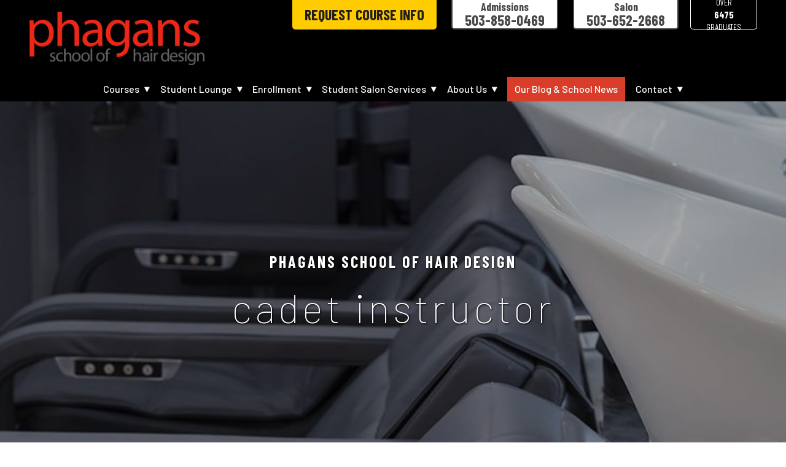

--- FILE ---
content_type: text/html; charset=UTF-8
request_url: https://www.phagans.com/courses/cadet-instructor/
body_size: 18637
content:
<!DOCTYPE html>
<html lang="en-US" class="no-js no-svg">
<head>
    <meta charset="UTF-8">
<script type="text/javascript">
/* <![CDATA[ */
var gform;gform||(document.addEventListener("gform_main_scripts_loaded",function(){gform.scriptsLoaded=!0}),document.addEventListener("gform/theme/scripts_loaded",function(){gform.themeScriptsLoaded=!0}),window.addEventListener("DOMContentLoaded",function(){gform.domLoaded=!0}),gform={domLoaded:!1,scriptsLoaded:!1,themeScriptsLoaded:!1,isFormEditor:()=>"function"==typeof InitializeEditor,callIfLoaded:function(o){return!(!gform.domLoaded||!gform.scriptsLoaded||!gform.themeScriptsLoaded&&!gform.isFormEditor()||(gform.isFormEditor()&&console.warn("The use of gform.initializeOnLoaded() is deprecated in the form editor context and will be removed in Gravity Forms 3.1."),o(),0))},initializeOnLoaded:function(o){gform.callIfLoaded(o)||(document.addEventListener("gform_main_scripts_loaded",()=>{gform.scriptsLoaded=!0,gform.callIfLoaded(o)}),document.addEventListener("gform/theme/scripts_loaded",()=>{gform.themeScriptsLoaded=!0,gform.callIfLoaded(o)}),window.addEventListener("DOMContentLoaded",()=>{gform.domLoaded=!0,gform.callIfLoaded(o)}))},hooks:{action:{},filter:{}},addAction:function(o,r,e,t){gform.addHook("action",o,r,e,t)},addFilter:function(o,r,e,t){gform.addHook("filter",o,r,e,t)},doAction:function(o){gform.doHook("action",o,arguments)},applyFilters:function(o){return gform.doHook("filter",o,arguments)},removeAction:function(o,r){gform.removeHook("action",o,r)},removeFilter:function(o,r,e){gform.removeHook("filter",o,r,e)},addHook:function(o,r,e,t,n){null==gform.hooks[o][r]&&(gform.hooks[o][r]=[]);var d=gform.hooks[o][r];null==n&&(n=r+"_"+d.length),gform.hooks[o][r].push({tag:n,callable:e,priority:t=null==t?10:t})},doHook:function(r,o,e){var t;if(e=Array.prototype.slice.call(e,1),null!=gform.hooks[r][o]&&((o=gform.hooks[r][o]).sort(function(o,r){return o.priority-r.priority}),o.forEach(function(o){"function"!=typeof(t=o.callable)&&(t=window[t]),"action"==r?t.apply(null,e):e[0]=t.apply(null,e)})),"filter"==r)return e[0]},removeHook:function(o,r,t,n){var e;null!=gform.hooks[o][r]&&(e=(e=gform.hooks[o][r]).filter(function(o,r,e){return!!(null!=n&&n!=o.tag||null!=t&&t!=o.priority)}),gform.hooks[o][r]=e)}});
/* ]]> */
</script>

    <meta name="viewport" content="width=device-width, initial-scale=1">
    <link rel="profile" href="https://gmpg.org/xfn/11">
    <link rel="SHORTCUT ICON" href="/favicon.ico">
	<script>(function(html){html.className = html.className.replace(/\bno-js\b/,'js')})(document.documentElement);</script>
<meta name='robots' content='index, follow, max-image-preview:large, max-snippet:-1, max-video-preview:-1' />

<!-- Google Tag Manager for WordPress by gtm4wp.com -->
<script data-cfasync="false" data-pagespeed-no-defer>
	var gtm4wp_datalayer_name = "dataLayer";
	var dataLayer = dataLayer || [];
</script>
<!-- End Google Tag Manager for WordPress by gtm4wp.com -->
	<!-- This site is optimized with the Yoast SEO plugin v24.5 - https://yoast.com/wordpress/plugins/seo/ -->
	<title>Cadet Instructor Program in Oregon | Phagans School of Hair Design</title>
	<meta name="description" content="Want to use your beauty skills to teach future professionals? Phagans School of Hair Design is here to help you turn that dream into a reality! Click here for more info." />
	<link rel="canonical" href="https://www.phagans.com/courses/cadet-instructor/" />
	<meta property="og:locale" content="en_US" />
	<meta property="og:type" content="article" />
	<meta property="og:title" content="Cadet Instructor Program in Oregon | Phagans School of Hair Design" />
	<meta property="og:description" content="Want to use your beauty skills to teach future professionals? Phagans School of Hair Design is here to help you turn that dream into a reality! Click here for more info." />
	<meta property="og:url" content="https://www.phagans.com/courses/cadet-instructor/" />
	<meta property="og:site_name" content="Phagans School of Hair Design" />
	<meta property="article:modified_time" content="2025-12-15T22:06:34+00:00" />
	<meta name="twitter:card" content="summary_large_image" />
	<script type="application/ld+json" class="yoast-schema-graph">{"@context":"https://schema.org","@graph":[{"@type":"WebPage","@id":"https://www.phagans.com/courses/cadet-instructor/","url":"https://www.phagans.com/courses/cadet-instructor/","name":"Cadet Instructor Program in Oregon | Phagans School of Hair Design","isPartOf":{"@id":"https://www.phagans.com/#website"},"datePublished":"2019-03-11T19:45:02+00:00","dateModified":"2025-12-15T22:06:34+00:00","description":"Want to use your beauty skills to teach future professionals? Phagans School of Hair Design is here to help you turn that dream into a reality! Click here for more info.","breadcrumb":{"@id":"https://www.phagans.com/courses/cadet-instructor/#breadcrumb"},"inLanguage":"en-US","potentialAction":[{"@type":"ReadAction","target":["https://www.phagans.com/courses/cadet-instructor/"]}]},{"@type":"BreadcrumbList","@id":"https://www.phagans.com/courses/cadet-instructor/#breadcrumb","itemListElement":[{"@type":"ListItem","position":1,"name":"Home","item":"https://www.phagans.com/"},{"@type":"ListItem","position":2,"name":"Courses","item":"https://www.phagans.com/courses/"},{"@type":"ListItem","position":3,"name":"Cadet Instructor"}]},{"@type":"WebSite","@id":"https://www.phagans.com/#website","url":"https://www.phagans.com/","name":"Phagans School of Hair Design","description":"knowledge is beautiful","potentialAction":[{"@type":"SearchAction","target":{"@type":"EntryPoint","urlTemplate":"https://www.phagans.com/?s={search_term_string}"},"query-input":{"@type":"PropertyValueSpecification","valueRequired":true,"valueName":"search_term_string"}}],"inLanguage":"en-US"}]}</script>
	<!-- / Yoast SEO plugin. -->


<link rel='dns-prefetch' href='//www.google.com' />
<link rel='dns-prefetch' href='//fonts.googleapis.com' />
		<!-- This site uses the Google Analytics by MonsterInsights plugin v9.6.1 - Using Analytics tracking - https://www.monsterinsights.com/ -->
		<!-- Note: MonsterInsights is not currently configured on this site. The site owner needs to authenticate with Google Analytics in the MonsterInsights settings panel. -->
					<!-- No tracking code set -->
				<!-- / Google Analytics by MonsterInsights -->
		<script type="text/javascript">
/* <![CDATA[ */
window._wpemojiSettings = {"baseUrl":"https:\/\/s.w.org\/images\/core\/emoji\/15.0.3\/72x72\/","ext":".png","svgUrl":"https:\/\/s.w.org\/images\/core\/emoji\/15.0.3\/svg\/","svgExt":".svg","source":{"concatemoji":"https:\/\/www.phagans.com\/wp-includes\/js\/wp-emoji-release.min.js?ver=6.5.7"}};
/*! This file is auto-generated */
!function(i,n){var o,s,e;function c(e){try{var t={supportTests:e,timestamp:(new Date).valueOf()};sessionStorage.setItem(o,JSON.stringify(t))}catch(e){}}function p(e,t,n){e.clearRect(0,0,e.canvas.width,e.canvas.height),e.fillText(t,0,0);var t=new Uint32Array(e.getImageData(0,0,e.canvas.width,e.canvas.height).data),r=(e.clearRect(0,0,e.canvas.width,e.canvas.height),e.fillText(n,0,0),new Uint32Array(e.getImageData(0,0,e.canvas.width,e.canvas.height).data));return t.every(function(e,t){return e===r[t]})}function u(e,t,n){switch(t){case"flag":return n(e,"\ud83c\udff3\ufe0f\u200d\u26a7\ufe0f","\ud83c\udff3\ufe0f\u200b\u26a7\ufe0f")?!1:!n(e,"\ud83c\uddfa\ud83c\uddf3","\ud83c\uddfa\u200b\ud83c\uddf3")&&!n(e,"\ud83c\udff4\udb40\udc67\udb40\udc62\udb40\udc65\udb40\udc6e\udb40\udc67\udb40\udc7f","\ud83c\udff4\u200b\udb40\udc67\u200b\udb40\udc62\u200b\udb40\udc65\u200b\udb40\udc6e\u200b\udb40\udc67\u200b\udb40\udc7f");case"emoji":return!n(e,"\ud83d\udc26\u200d\u2b1b","\ud83d\udc26\u200b\u2b1b")}return!1}function f(e,t,n){var r="undefined"!=typeof WorkerGlobalScope&&self instanceof WorkerGlobalScope?new OffscreenCanvas(300,150):i.createElement("canvas"),a=r.getContext("2d",{willReadFrequently:!0}),o=(a.textBaseline="top",a.font="600 32px Arial",{});return e.forEach(function(e){o[e]=t(a,e,n)}),o}function t(e){var t=i.createElement("script");t.src=e,t.defer=!0,i.head.appendChild(t)}"undefined"!=typeof Promise&&(o="wpEmojiSettingsSupports",s=["flag","emoji"],n.supports={everything:!0,everythingExceptFlag:!0},e=new Promise(function(e){i.addEventListener("DOMContentLoaded",e,{once:!0})}),new Promise(function(t){var n=function(){try{var e=JSON.parse(sessionStorage.getItem(o));if("object"==typeof e&&"number"==typeof e.timestamp&&(new Date).valueOf()<e.timestamp+604800&&"object"==typeof e.supportTests)return e.supportTests}catch(e){}return null}();if(!n){if("undefined"!=typeof Worker&&"undefined"!=typeof OffscreenCanvas&&"undefined"!=typeof URL&&URL.createObjectURL&&"undefined"!=typeof Blob)try{var e="postMessage("+f.toString()+"("+[JSON.stringify(s),u.toString(),p.toString()].join(",")+"));",r=new Blob([e],{type:"text/javascript"}),a=new Worker(URL.createObjectURL(r),{name:"wpTestEmojiSupports"});return void(a.onmessage=function(e){c(n=e.data),a.terminate(),t(n)})}catch(e){}c(n=f(s,u,p))}t(n)}).then(function(e){for(var t in e)n.supports[t]=e[t],n.supports.everything=n.supports.everything&&n.supports[t],"flag"!==t&&(n.supports.everythingExceptFlag=n.supports.everythingExceptFlag&&n.supports[t]);n.supports.everythingExceptFlag=n.supports.everythingExceptFlag&&!n.supports.flag,n.DOMReady=!1,n.readyCallback=function(){n.DOMReady=!0}}).then(function(){return e}).then(function(){var e;n.supports.everything||(n.readyCallback(),(e=n.source||{}).concatemoji?t(e.concatemoji):e.wpemoji&&e.twemoji&&(t(e.twemoji),t(e.wpemoji)))}))}((window,document),window._wpemojiSettings);
/* ]]> */
</script>
<link rel='stylesheet' id='sbi_styles-css' href='https://www.phagans.com/wp-content/plugins/instagram-feed-pro/css/sbi-styles.min.css?ver=6.8.1' type='text/css' media='all' />
<style id='wp-emoji-styles-inline-css' type='text/css'>

	img.wp-smiley, img.emoji {
		display: inline !important;
		border: none !important;
		box-shadow: none !important;
		height: 1em !important;
		width: 1em !important;
		margin: 0 0.07em !important;
		vertical-align: -0.1em !important;
		background: none !important;
		padding: 0 !important;
	}
</style>
<link rel='stylesheet' id='wp-block-library-css' href='https://www.phagans.com/wp-includes/css/dist/block-library/style.min.css?ver=6.5.7' type='text/css' media='all' />
<style id='pdfemb-pdf-embedder-viewer-style-inline-css' type='text/css'>
.wp-block-pdfemb-pdf-embedder-viewer{max-width:none}

</style>
<style id='classic-theme-styles-inline-css' type='text/css'>
/*! This file is auto-generated */
.wp-block-button__link{color:#fff;background-color:#32373c;border-radius:9999px;box-shadow:none;text-decoration:none;padding:calc(.667em + 2px) calc(1.333em + 2px);font-size:1.125em}.wp-block-file__button{background:#32373c;color:#fff;text-decoration:none}
</style>
<style id='global-styles-inline-css' type='text/css'>
body{--wp--preset--color--black: #000000;--wp--preset--color--cyan-bluish-gray: #abb8c3;--wp--preset--color--white: #ffffff;--wp--preset--color--pale-pink: #f78da7;--wp--preset--color--vivid-red: #cf2e2e;--wp--preset--color--luminous-vivid-orange: #ff6900;--wp--preset--color--luminous-vivid-amber: #fcb900;--wp--preset--color--light-green-cyan: #7bdcb5;--wp--preset--color--vivid-green-cyan: #00d084;--wp--preset--color--pale-cyan-blue: #8ed1fc;--wp--preset--color--vivid-cyan-blue: #0693e3;--wp--preset--color--vivid-purple: #9b51e0;--wp--preset--gradient--vivid-cyan-blue-to-vivid-purple: linear-gradient(135deg,rgba(6,147,227,1) 0%,rgb(155,81,224) 100%);--wp--preset--gradient--light-green-cyan-to-vivid-green-cyan: linear-gradient(135deg,rgb(122,220,180) 0%,rgb(0,208,130) 100%);--wp--preset--gradient--luminous-vivid-amber-to-luminous-vivid-orange: linear-gradient(135deg,rgba(252,185,0,1) 0%,rgba(255,105,0,1) 100%);--wp--preset--gradient--luminous-vivid-orange-to-vivid-red: linear-gradient(135deg,rgba(255,105,0,1) 0%,rgb(207,46,46) 100%);--wp--preset--gradient--very-light-gray-to-cyan-bluish-gray: linear-gradient(135deg,rgb(238,238,238) 0%,rgb(169,184,195) 100%);--wp--preset--gradient--cool-to-warm-spectrum: linear-gradient(135deg,rgb(74,234,220) 0%,rgb(151,120,209) 20%,rgb(207,42,186) 40%,rgb(238,44,130) 60%,rgb(251,105,98) 80%,rgb(254,248,76) 100%);--wp--preset--gradient--blush-light-purple: linear-gradient(135deg,rgb(255,206,236) 0%,rgb(152,150,240) 100%);--wp--preset--gradient--blush-bordeaux: linear-gradient(135deg,rgb(254,205,165) 0%,rgb(254,45,45) 50%,rgb(107,0,62) 100%);--wp--preset--gradient--luminous-dusk: linear-gradient(135deg,rgb(255,203,112) 0%,rgb(199,81,192) 50%,rgb(65,88,208) 100%);--wp--preset--gradient--pale-ocean: linear-gradient(135deg,rgb(255,245,203) 0%,rgb(182,227,212) 50%,rgb(51,167,181) 100%);--wp--preset--gradient--electric-grass: linear-gradient(135deg,rgb(202,248,128) 0%,rgb(113,206,126) 100%);--wp--preset--gradient--midnight: linear-gradient(135deg,rgb(2,3,129) 0%,rgb(40,116,252) 100%);--wp--preset--font-size--small: 13px;--wp--preset--font-size--medium: 20px;--wp--preset--font-size--large: 36px;--wp--preset--font-size--x-large: 42px;--wp--preset--spacing--20: 0.44rem;--wp--preset--spacing--30: 0.67rem;--wp--preset--spacing--40: 1rem;--wp--preset--spacing--50: 1.5rem;--wp--preset--spacing--60: 2.25rem;--wp--preset--spacing--70: 3.38rem;--wp--preset--spacing--80: 5.06rem;--wp--preset--shadow--natural: 6px 6px 9px rgba(0, 0, 0, 0.2);--wp--preset--shadow--deep: 12px 12px 50px rgba(0, 0, 0, 0.4);--wp--preset--shadow--sharp: 6px 6px 0px rgba(0, 0, 0, 0.2);--wp--preset--shadow--outlined: 6px 6px 0px -3px rgba(255, 255, 255, 1), 6px 6px rgba(0, 0, 0, 1);--wp--preset--shadow--crisp: 6px 6px 0px rgba(0, 0, 0, 1);}:where(.is-layout-flex){gap: 0.5em;}:where(.is-layout-grid){gap: 0.5em;}body .is-layout-flex{display: flex;}body .is-layout-flex{flex-wrap: wrap;align-items: center;}body .is-layout-flex > *{margin: 0;}body .is-layout-grid{display: grid;}body .is-layout-grid > *{margin: 0;}:where(.wp-block-columns.is-layout-flex){gap: 2em;}:where(.wp-block-columns.is-layout-grid){gap: 2em;}:where(.wp-block-post-template.is-layout-flex){gap: 1.25em;}:where(.wp-block-post-template.is-layout-grid){gap: 1.25em;}.has-black-color{color: var(--wp--preset--color--black) !important;}.has-cyan-bluish-gray-color{color: var(--wp--preset--color--cyan-bluish-gray) !important;}.has-white-color{color: var(--wp--preset--color--white) !important;}.has-pale-pink-color{color: var(--wp--preset--color--pale-pink) !important;}.has-vivid-red-color{color: var(--wp--preset--color--vivid-red) !important;}.has-luminous-vivid-orange-color{color: var(--wp--preset--color--luminous-vivid-orange) !important;}.has-luminous-vivid-amber-color{color: var(--wp--preset--color--luminous-vivid-amber) !important;}.has-light-green-cyan-color{color: var(--wp--preset--color--light-green-cyan) !important;}.has-vivid-green-cyan-color{color: var(--wp--preset--color--vivid-green-cyan) !important;}.has-pale-cyan-blue-color{color: var(--wp--preset--color--pale-cyan-blue) !important;}.has-vivid-cyan-blue-color{color: var(--wp--preset--color--vivid-cyan-blue) !important;}.has-vivid-purple-color{color: var(--wp--preset--color--vivid-purple) !important;}.has-black-background-color{background-color: var(--wp--preset--color--black) !important;}.has-cyan-bluish-gray-background-color{background-color: var(--wp--preset--color--cyan-bluish-gray) !important;}.has-white-background-color{background-color: var(--wp--preset--color--white) !important;}.has-pale-pink-background-color{background-color: var(--wp--preset--color--pale-pink) !important;}.has-vivid-red-background-color{background-color: var(--wp--preset--color--vivid-red) !important;}.has-luminous-vivid-orange-background-color{background-color: var(--wp--preset--color--luminous-vivid-orange) !important;}.has-luminous-vivid-amber-background-color{background-color: var(--wp--preset--color--luminous-vivid-amber) !important;}.has-light-green-cyan-background-color{background-color: var(--wp--preset--color--light-green-cyan) !important;}.has-vivid-green-cyan-background-color{background-color: var(--wp--preset--color--vivid-green-cyan) !important;}.has-pale-cyan-blue-background-color{background-color: var(--wp--preset--color--pale-cyan-blue) !important;}.has-vivid-cyan-blue-background-color{background-color: var(--wp--preset--color--vivid-cyan-blue) !important;}.has-vivid-purple-background-color{background-color: var(--wp--preset--color--vivid-purple) !important;}.has-black-border-color{border-color: var(--wp--preset--color--black) !important;}.has-cyan-bluish-gray-border-color{border-color: var(--wp--preset--color--cyan-bluish-gray) !important;}.has-white-border-color{border-color: var(--wp--preset--color--white) !important;}.has-pale-pink-border-color{border-color: var(--wp--preset--color--pale-pink) !important;}.has-vivid-red-border-color{border-color: var(--wp--preset--color--vivid-red) !important;}.has-luminous-vivid-orange-border-color{border-color: var(--wp--preset--color--luminous-vivid-orange) !important;}.has-luminous-vivid-amber-border-color{border-color: var(--wp--preset--color--luminous-vivid-amber) !important;}.has-light-green-cyan-border-color{border-color: var(--wp--preset--color--light-green-cyan) !important;}.has-vivid-green-cyan-border-color{border-color: var(--wp--preset--color--vivid-green-cyan) !important;}.has-pale-cyan-blue-border-color{border-color: var(--wp--preset--color--pale-cyan-blue) !important;}.has-vivid-cyan-blue-border-color{border-color: var(--wp--preset--color--vivid-cyan-blue) !important;}.has-vivid-purple-border-color{border-color: var(--wp--preset--color--vivid-purple) !important;}.has-vivid-cyan-blue-to-vivid-purple-gradient-background{background: var(--wp--preset--gradient--vivid-cyan-blue-to-vivid-purple) !important;}.has-light-green-cyan-to-vivid-green-cyan-gradient-background{background: var(--wp--preset--gradient--light-green-cyan-to-vivid-green-cyan) !important;}.has-luminous-vivid-amber-to-luminous-vivid-orange-gradient-background{background: var(--wp--preset--gradient--luminous-vivid-amber-to-luminous-vivid-orange) !important;}.has-luminous-vivid-orange-to-vivid-red-gradient-background{background: var(--wp--preset--gradient--luminous-vivid-orange-to-vivid-red) !important;}.has-very-light-gray-to-cyan-bluish-gray-gradient-background{background: var(--wp--preset--gradient--very-light-gray-to-cyan-bluish-gray) !important;}.has-cool-to-warm-spectrum-gradient-background{background: var(--wp--preset--gradient--cool-to-warm-spectrum) !important;}.has-blush-light-purple-gradient-background{background: var(--wp--preset--gradient--blush-light-purple) !important;}.has-blush-bordeaux-gradient-background{background: var(--wp--preset--gradient--blush-bordeaux) !important;}.has-luminous-dusk-gradient-background{background: var(--wp--preset--gradient--luminous-dusk) !important;}.has-pale-ocean-gradient-background{background: var(--wp--preset--gradient--pale-ocean) !important;}.has-electric-grass-gradient-background{background: var(--wp--preset--gradient--electric-grass) !important;}.has-midnight-gradient-background{background: var(--wp--preset--gradient--midnight) !important;}.has-small-font-size{font-size: var(--wp--preset--font-size--small) !important;}.has-medium-font-size{font-size: var(--wp--preset--font-size--medium) !important;}.has-large-font-size{font-size: var(--wp--preset--font-size--large) !important;}.has-x-large-font-size{font-size: var(--wp--preset--font-size--x-large) !important;}
.wp-block-navigation a:where(:not(.wp-element-button)){color: inherit;}
:where(.wp-block-post-template.is-layout-flex){gap: 1.25em;}:where(.wp-block-post-template.is-layout-grid){gap: 1.25em;}
:where(.wp-block-columns.is-layout-flex){gap: 2em;}:where(.wp-block-columns.is-layout-grid){gap: 2em;}
.wp-block-pullquote{font-size: 1.5em;line-height: 1.6;}
</style>
<link rel='stylesheet' id='embedpress-style-css' href='https://www.phagans.com/wp-content/plugins/embedpress/assets/css/embedpress.css?ver=4.2.9' type='text/css' media='all' />
<link rel='stylesheet' id='social-icons-general-css' href='//www.phagans.com/wp-content/plugins/social-icons/assets/css/social-icons.css?ver=1.7.4' type='text/css' media='all' />
<link rel='stylesheet' id='oozle-style-css' href='https://www.phagans.com/wp-content/themes/oozle_palm/style.css?ver=6.5.7' type='text/css' media='all' />
<link rel='stylesheet' id='google-fonts-css' href='https://fonts.googleapis.com/css?family=Barlow+Condensed%3A200%2C300%2C400%2C500%2C600%2C700%2C800%2C900%7CBarlow%3A100%2C200%2C300%2C400%2C500%2C600%2C700%2C800%2C900%7CRoboto%3A300%2C400%2C500%2C700&#038;ver=6.5.7' type='text/css' media='all' />
<link rel='stylesheet' id='allstyles-css' href='https://www.phagans.com/wp-content/themes/oozle_palm/assets/css/all.scripts.css?ver=6.5.7' type='text/css' media='all' />
<!--[if lt IE 9]>
<link rel='stylesheet' id='oozle-ie8-css' href='https://www.phagans.com/wp-content/themes/oozle_palm/assets/css/ie8.css?ver=1.0' type='text/css' media='all' />
<![endif]-->
<link rel='stylesheet' id='wp-pagenavi-css' href='https://www.phagans.com/wp-content/plugins/wp-pagenavi/pagenavi-css.css?ver=2.70' type='text/css' media='all' />
<link rel='stylesheet' id='tablepress-default-css' href='https://www.phagans.com/wp-content/plugins/tablepress/css/build/default.css?ver=3.2.6' type='text/css' media='all' />
<link rel='stylesheet' id='tablepress-responsive-tables-css' href='https://www.phagans.com/wp-content/plugins/tablepress-responsive-tables/css/tablepress-responsive.min.css?ver=1.8' type='text/css' media='all' />
<link rel='stylesheet' id='dashicons-css' href='https://www.phagans.com/wp-includes/css/dashicons.min.css?ver=6.5.7' type='text/css' media='all' />
<link rel='stylesheet' id='wp-featherlight-css' href='https://www.phagans.com/wp-content/plugins/wp-featherlight/css/wp-featherlight.min.css?ver=1.3.4' type='text/css' media='all' />
<script type="text/javascript" src="https://www.phagans.com/wp-includes/js/jquery/jquery.min.js?ver=3.7.1" id="jquery-core-js"></script>
<script type="text/javascript" src="https://www.phagans.com/wp-includes/js/jquery/jquery-migrate.min.js?ver=3.4.1" id="jquery-migrate-js"></script>
<script type="text/javascript" src="https://www.phagans.com/wp-content/themes/oozle_palm/assets/js/all.scripts.js?ver=6.5.7" id="allscripts-js"></script>
<!--[if lt IE 9]>
<script type="text/javascript" src="https://www.phagans.com/wp-content/themes/oozle_palm/assets/js/html5.js?ver=3.7.3" id="html5-js"></script>
<![endif]-->
<link rel="https://api.w.org/" href="https://www.phagans.com/wp-json/" /><link rel="alternate" type="application/json" href="https://www.phagans.com/wp-json/wp/v2/pages/257" /><link rel="EditURI" type="application/rsd+xml" title="RSD" href="https://www.phagans.com/xmlrpc.php?rsd" />
<meta name="generator" content="WordPress 6.5.7" />
<link rel='shortlink' href='https://www.phagans.com/?p=257' />
<!-- Global site tag (gtag.js) - Google Analytics -->
<script async src="https://www.googletagmanager.com/gtag/js?id=G-9S6XSTY66T"></script>
<script>
  window.dataLayer = window.dataLayer || [];
  function gtag(){dataLayer.push(arguments);}
  gtag('js', new Date());

  gtag('config', 'G-9S6XSTY66T');
</script>
<!-- Global Site Tag (gtag.js) - Google Analytics -->
<script async src="https://www.googletagmanager.com/gtag/js?id=UA-72037282-1"></script>
<script>
  window.dataLayer = window.dataLayer || [];
  function gtag(){dataLayer.push(arguments);}
  gtag('js', new Date());

  gtag('config', 'UA-72037282-1');
</script>
<meta name="google-site-verification" content="xbnfJX24B3NJNNcEydmJ9iFBiwsO9kxAoDBHOjFz-bc" />

<!-- Hotjar Tracking Code for https://www.phagans.com/ -->
<script>
    (function(h,o,t,j,a,r){
        h.hj=h.hj||function(){(h.hj.q=h.hj.q||[]).push(arguments)};
        h._hjSettings={hjid:646126,hjsv:6};
        a=o.getElementsByTagName('head')[0];
        r=o.createElement('script');r.async=1;
        r.src=t+h._hjSettings.hjid+j+h._hjSettings.hjsv;
        a.appendChild(r);
    })(window,document,'https://static.hotjar.com/c/hotjar-','.js?sv=');
</script>
<script type="application/ld+json">
{
  "@context": "http://schema.org",
  "@type": "Course",
  "name": "Cadet Instructor",
  "description": "Cadet Instructor students can gain expertise in supervising hair design, esthetics, and nail technology students.",
  "provider": {
    "@type": "Organization",
    "name": "Phagans School of Hair Design",
    "sameAs": "https://www.phagans.com/courses/cadet-instructor/"
  }
}
</script>

<!-- Google Tag Manager for WordPress by gtm4wp.com -->
<!-- GTM Container placement set to footer -->
<script data-cfasync="false" data-pagespeed-no-defer type="text/javascript">
	var dataLayer_content = {"pagePostType":"page","pagePostType2":"single-page","pagePostAuthor":"Oozle Media"};
	dataLayer.push( dataLayer_content );
</script>
<script data-cfasync="false" data-pagespeed-no-defer type="text/javascript">
(function(w,d,s,l,i){w[l]=w[l]||[];w[l].push({'gtm.start':
new Date().getTime(),event:'gtm.js'});var f=d.getElementsByTagName(s)[0],
j=d.createElement(s),dl=l!='dataLayer'?'&l='+l:'';j.async=true;j.src=
'//www.googletagmanager.com/gtm.js?id='+i+dl;f.parentNode.insertBefore(j,f);
})(window,document,'script','dataLayer','GTM-WPNZG5G');
</script>
<!-- End Google Tag Manager for WordPress by gtm4wp.com -->	
	</head>

<body data-rsssl=1 class="page-template-default page page-id-257 page-child parent-pageid-228 wp-featherlight-captions">

<nav id="mmenu"><div class="menu-primary-menu-container"><ul id="menu-primary-menu" class="menu"><li id="menu-item-307" class="menu-item menu-item-type-post_type menu-item-object-page current-page-ancestor current-menu-ancestor current-menu-parent current-page-parent current_page_parent current_page_ancestor menu-item-has-children menu-item-307"><a href="https://www.phagans.com/courses/">Courses</a>
<ul class="sub-menu">
	<li id="menu-item-2599" class="menu-item menu-item-type-custom menu-item-object-custom menu-item-has-children menu-item-2599"><a href="#">Dual Programs</a>
	<ul class="sub-menu">
		<li id="menu-item-315" class="menu-item menu-item-type-post_type menu-item-object-page menu-item-315"><a href="https://www.phagans.com/courses/courses-cosmetologyfull-course/">Hair Design / Nail technology / Esthetics</a></li>
		<li id="menu-item-2531" class="menu-item menu-item-type-post_type menu-item-object-page menu-item-2531"><a href="https://www.phagans.com/courses/hair-design-nail-technology/">Hair Design / Nail Technology</a></li>
		<li id="menu-item-2530" class="menu-item menu-item-type-post_type menu-item-object-page menu-item-2530"><a href="https://www.phagans.com/courses/hair-design-esthetics/">Hair Design / Esthetics</a></li>
		<li id="menu-item-2529" class="menu-item menu-item-type-post_type menu-item-object-page menu-item-2529"><a href="https://www.phagans.com/courses/esthetics-nail-technology/">Esthetics / Nail Technology</a></li>
	</ul>
</li>
	<li id="menu-item-314" class="menu-item menu-item-type-post_type menu-item-object-page menu-item-314"><a href="https://www.phagans.com/courses/hair-design/">Hair Design</a></li>
	<li id="menu-item-313" class="menu-item menu-item-type-post_type menu-item-object-page menu-item-313"><a href="https://www.phagans.com/courses/esthetics/">Esthetics</a></li>
	<li id="menu-item-311" class="menu-item menu-item-type-post_type menu-item-object-page menu-item-311"><a href="https://www.phagans.com/courses/courses-barbering/">Barbering</a></li>
	<li id="menu-item-312" class="menu-item menu-item-type-post_type menu-item-object-page current-menu-item page_item page-item-257 current_page_item menu-item-312"><a href="https://www.phagans.com/courses/cadet-instructor/" aria-current="page">Cadet Instructor</a></li>
</ul>
</li>
<li id="menu-item-309" class="menu-item menu-item-type-post_type menu-item-object-page menu-item-has-children menu-item-309"><a href="https://www.phagans.com/student-lounge/">Student Lounge</a>
<ul class="sub-menu">
	<li id="menu-item-323" class="menu-item menu-item-type-post_type menu-item-object-page menu-item-323"><a href="https://www.phagans.com/student-lounge/student-life-gallery/">Student Life Gallery</a></li>
	<li id="menu-item-322" class="menu-item menu-item-type-post_type menu-item-object-page menu-item-322"><a href="https://www.phagans.com/student-lounge/community-partners/">Community Partners</a></li>
</ul>
</li>
<li id="menu-item-308" class="menu-item menu-item-type-post_type menu-item-object-page menu-item-has-children menu-item-308"><a href="https://www.phagans.com/enrollment/">Enrollment</a>
<ul class="sub-menu">
	<li id="menu-item-320" class="menu-item menu-item-type-post_type menu-item-object-page menu-item-320"><a href="https://www.phagans.com/how-to-enroll/">How to Enroll</a></li>
	<li id="menu-item-317" class="menu-item menu-item-type-post_type menu-item-object-page menu-item-317"><a href="https://www.phagans.com/enrollment/beauty-school-tuition-and-costs/">Beauty School Tuition and Cost</a></li>
	<li id="menu-item-319" class="menu-item menu-item-type-post_type menu-item-object-page menu-item-319"><a href="https://www.phagans.com/enrollment/managing-the-cost-of-education/">Managing the Cost of Education</a></li>
	<li id="menu-item-318" class="menu-item menu-item-type-post_type menu-item-object-page menu-item-318"><a href="https://www.phagans.com/enrollment/code-of-conduct/">Code of Conduct</a></li>
	<li id="menu-item-3850" class="menu-item menu-item-type-post_type menu-item-object-page menu-item-3850"><a href="https://www.phagans.com/new-student-orientation/">New Student Orientation</a></li>
</ul>
</li>
<li id="menu-item-310" class="menu-item menu-item-type-post_type menu-item-object-page menu-item-has-children menu-item-310"><a href="https://www.phagans.com/portland-hair-salons/">Student Salon Services</a>
<ul class="sub-menu">
	<li id="menu-item-324" class="menu-item menu-item-type-post_type menu-item-object-page menu-item-324"><a href="https://www.phagans.com/contact/schedule-hair-appointment/">Schedule Salon Appointment</a></li>
	<li id="menu-item-325" class="menu-item menu-item-type-post_type menu-item-object-page menu-item-325"><a href="https://www.phagans.com/portland-hair-salons/salons-price-list/">Salons Price List</a></li>
	<li id="menu-item-326" class="menu-item menu-item-type-post_type menu-item-object-page menu-item-326"><a href="https://www.phagans.com/portland-hair-salons/the-phagans-experience/">The Phagans Experience</a></li>
	<li id="menu-item-327" class="menu-item menu-item-type-post_type menu-item-object-page menu-item-327"><a href="https://www.phagans.com/portland-hair-salons/hair-styling/">Hair Styling</a></li>
	<li id="menu-item-328" class="menu-item menu-item-type-post_type menu-item-object-page menu-item-328"><a href="https://www.phagans.com/portland-hair-salons/nails/">Nails</a></li>
	<li id="menu-item-329" class="menu-item menu-item-type-post_type menu-item-object-page menu-item-329"><a href="https://www.phagans.com/portland-hair-salons/skin-care/">Skin Care</a></li>
	<li id="menu-item-330" class="menu-item menu-item-type-post_type menu-item-object-page menu-item-330"><a href="https://www.phagans.com/portland-hair-salons/packages/">Packages</a></li>
	<li id="menu-item-331" class="menu-item menu-item-type-post_type menu-item-object-page menu-item-331"><a href="https://www.phagans.com/portland-hair-salons/salon-products/">Salon Products</a></li>
</ul>
</li>
<li id="menu-item-305" class="menu-item menu-item-type-post_type menu-item-object-page menu-item-has-children menu-item-305"><a href="https://www.phagans.com/about/">About Us</a>
<ul class="sub-menu">
	<li id="menu-item-4291" class="menu-item menu-item-type-custom menu-item-object-custom menu-item-4291"><a href="https://www.phagans.com/wp-content/uploads/2023/08/Phagans-Financial-Aid-Coordinator.pdf">Job Openings</a></li>
	<li id="menu-item-332" class="menu-item menu-item-type-post_type menu-item-object-page menu-item-332"><a href="https://www.phagans.com/about/facts-about-our-school/">Facts About Our School</a></li>
	<li id="menu-item-321" class="menu-item menu-item-type-post_type menu-item-object-page menu-item-321"><a href="https://www.phagans.com/important-links/">Important Links</a></li>
	<li id="menu-item-3907" class="menu-item menu-item-type-post_type menu-item-object-page menu-item-3907"><a href="https://www.phagans.com/enrollment/cares-act-heerf-disclosures/">CARES Act/HEERF Disclosures</a></li>
	<li id="menu-item-336" class="menu-item menu-item-type-post_type menu-item-object-page menu-item-336"><a href="https://www.phagans.com/about/consumer-information-for-clackamas-campus-programs/">Net Price Calculator</a></li>
</ul>
</li>
<li id="menu-item-334" class="blog-cta menu-item menu-item-type-post_type menu-item-object-page menu-item-334"><a href="https://www.phagans.com/beauty-on-a-budget-blog/">Our Blog &#038; School News</a></li>
<li id="menu-item-306" class="menu-item menu-item-type-post_type menu-item-object-page menu-item-has-children menu-item-306"><a href="https://www.phagans.com/contact/">Contact</a>
<ul class="sub-menu">
	<li id="menu-item-337" class="menu-item menu-item-type-post_type menu-item-object-page menu-item-337"><a href="https://www.phagans.com/contact/phagans-locations/">Phagans Location</a></li>
	<li id="menu-item-338" class="menu-item menu-item-type-post_type menu-item-object-page menu-item-338"><a href="https://www.phagans.com/contact/request-enrollment-information/">Request Enrollment Information</a></li>
	<li id="menu-item-339" class="menu-item menu-item-type-post_type menu-item-object-page menu-item-339"><a href="https://www.phagans.com/contact/schedule-hair-appointment/">Schedule Salon Appointment</a></li>
	<li id="menu-item-340" class="menu-item menu-item-type-post_type menu-item-object-page menu-item-340"><a href="https://www.phagans.com/portland-hair-salons/specials-and-more/">Specials and More</a></li>
</ul>
</li>
</ul></div></nav>

<div id="request-info" class="contact-form">
                <div class='gf_browser_safari gform_wrapper gform_legacy_markup_wrapper gform-theme--no-framework' data-form-theme='legacy' data-form-index='0' id='gform_wrapper_8' ><form method='post' enctype='multipart/form-data'  id='gform_8'  action='/courses/cadet-instructor/' data-formid='8' novalidate><div class='gf_invisible ginput_recaptchav3' data-sitekey='6Lfc0x0qAAAAAMeUvllvSxlqhdGoMv9Xjd3ewkPL' data-tabindex='0'><input id="input_d80146c522b42d914eeae59e6fe5939b" class="gfield_recaptcha_response" type="hidden" name="input_d80146c522b42d914eeae59e6fe5939b" value=""/></div>
                        <div class='gform-body gform_body'><ul id='gform_fields_8' class='gform_fields top_label form_sublabel_below description_below validation_below'><li id="field_8_9" class="gfield gfield--type-honeypot gform_validation_container field_sublabel_below gfield--has-description field_description_below field_validation_below gfield_visibility_visible"  ><label class='gfield_label gform-field-label' for='input_8_9'>LinkedIn</label><div class='ginput_container'><input name='input_9' id='input_8_9' type='text' value='' autocomplete='new-password'/></div><div class='gfield_description' id='gfield_description_8_9'>This field is for validation purposes and should be left unchanged.</div></li><li id="field_8_5" class="gfield gfield--type-html heading gfield_html gfield_html_formatted gfield_no_follows_desc field_sublabel_below gfield--no-description field_description_below field_validation_below gfield_visibility_visible"  ><h2>get info</h2></li><li id="field_8_1" class="gfield gfield--type-text gfield_contains_required field_sublabel_below gfield--no-description field_description_below field_validation_below gfield_visibility_visible"  ><label class='gfield_label gform-field-label' for='input_8_1'>First Name<span class="gfield_required"><span class="gfield_required gfield_required_asterisk">*</span></span></label><div class='ginput_container ginput_container_text'><input name='input_1' id='input_8_1' type='text' value='' class='medium'    placeholder='First Name' aria-required="true" aria-invalid="false"   /></div></li><li id="field_8_7" class="gfield gfield--type-text gfield_contains_required field_sublabel_below gfield--no-description field_description_below field_validation_below gfield_visibility_visible"  ><label class='gfield_label gform-field-label' for='input_8_7'>Last Name<span class="gfield_required"><span class="gfield_required gfield_required_asterisk">*</span></span></label><div class='ginput_container ginput_container_text'><input name='input_7' id='input_8_7' type='text' value='' class='medium'    placeholder='Last Name' aria-required="true" aria-invalid="false"   /></div></li><li id="field_8_2" class="gfield gfield--type-phone gfield_contains_required field_sublabel_below gfield--no-description field_description_below field_validation_below gfield_visibility_visible"  ><label class='gfield_label gform-field-label' for='input_8_2'>Phone Number<span class="gfield_required"><span class="gfield_required gfield_required_asterisk">*</span></span></label><div class='ginput_container ginput_container_phone'><input name='input_2' id='input_8_2' type='tel' value='' class='medium'  placeholder='Phone Number' aria-required="true" aria-invalid="false"   /></div></li><li id="field_8_3" class="gfield gfield--type-email gfield_contains_required field_sublabel_below gfield--no-description field_description_below field_validation_below gfield_visibility_visible"  ><label class='gfield_label gform-field-label' for='input_8_3'>Email<span class="gfield_required"><span class="gfield_required gfield_required_asterisk">*</span></span></label><div class='ginput_container ginput_container_email'>
                            <input name='input_3' id='input_8_3' type='email' value='' class='medium'   placeholder='Email' aria-required="true" aria-invalid="false"  />
                        </div></li><li id="field_8_4" class="gfield gfield--type-select gfield_contains_required field_sublabel_below gfield--no-description field_description_below field_validation_below gfield_visibility_visible"  ><label class='gfield_label gform-field-label' for='input_8_4'>Program Of Interest<span class="gfield_required"><span class="gfield_required gfield_required_asterisk">*</span></span></label><div class='ginput_container ginput_container_select'><select name='input_4' id='input_8_4' class='medium gfield_select'    aria-required="true" aria-invalid="false" ><option value='' selected='selected' class='gf_placeholder'>Program Of Interest</option><option value='Cosmetology/Full Course' >Cosmetology/Full Course</option><option value='Barbering' >Barbering</option><option value='Hair Design' >Hair Design</option><option value='Hair Design / Esthetics' >Hair Design / Esthetics</option><option value='Hair Design / Nails' >Hair Design / Nails</option><option value='Esthetics' >Esthetics</option><option value='Esthetics / Nails' >Esthetics / Nails</option><option value='Nails' >Nails</option><option value='Cadet Instructor' >Cadet Instructor</option></select></div></li><li id="field_8_6" class="gfield gfield--type-html disclaimer-field gfield_html gfield_html_formatted gfield_no_follows_desc field_sublabel_below gfield--no-description field_description_below field_validation_below gfield_visibility_visible"  ><p class="disclaimer">By submitting this form, I am giving express written consent to receive emails, text messages and/or telephone calls from or on behalf of Phagans School of Hair Design at the phone number(s) I provided using automated technology. I understand that standard text and/or usage rates may apply and that I am not required to provide consent as a condition of any sale of a good or service.</p></li><li id="field_8_8" class="gfield gfield--type-hidden gform_hidden field_sublabel_below gfield--no-description field_description_below field_validation_below gfield_visibility_visible"  ><div class='ginput_container ginput_container_text'><input name='input_8' id='input_8_8' type='hidden' class='gform_hidden'  aria-invalid="false" value='Clackamas Campus' /></div></li></ul></div>
        <div class='gform-footer gform_footer top_label'> <input type='submit' id='gform_submit_button_8' class='gform_button button' onclick='gform.submission.handleButtonClick(this);' data-submission-type='submit' value='Begin Your Beauty Journey'  /> 
            <input type='hidden' class='gform_hidden' name='gform_submission_method' data-js='gform_submission_method_8' value='postback' />
            <input type='hidden' class='gform_hidden' name='gform_theme' data-js='gform_theme_8' id='gform_theme_8' value='legacy' />
            <input type='hidden' class='gform_hidden' name='gform_style_settings' data-js='gform_style_settings_8' id='gform_style_settings_8' value='[]' />
            <input type='hidden' class='gform_hidden' name='is_submit_8' value='1' />
            <input type='hidden' class='gform_hidden' name='gform_submit' value='8' />
            
            <input type='hidden' class='gform_hidden' name='gform_unique_id' value='' />
            <input type='hidden' class='gform_hidden' name='state_8' value='WyJbXSIsIjYxYmVlN2Y2Y2RmN2IwYmMyNjY1NGRkZDE3MWE3ZDc2Il0=' />
            <input type='hidden' autocomplete='off' class='gform_hidden' name='gform_target_page_number_8' id='gform_target_page_number_8' value='0' />
            <input type='hidden' autocomplete='off' class='gform_hidden' name='gform_source_page_number_8' id='gform_source_page_number_8' value='1' />
            <input type='hidden' name='gform_field_values' value='' />
            
        </div>
                        <p style="display: none !important;" class="akismet-fields-container" data-prefix="ak_"><label>&#916;<textarea name="ak_hp_textarea" cols="45" rows="8" maxlength="100"></textarea></label><input type="hidden" id="ak_js_1" name="ak_js" value="153"/><script>document.getElementById( "ak_js_1" ).setAttribute( "value", ( new Date() ).getTime() );</script></p></form>
                        </div><script type="text/javascript">
/* <![CDATA[ */
 gform.initializeOnLoaded( function() {gformInitSpinner( 8, 'https://www.phagans.com/wp-content/plugins/gravityforms/images/spinner.svg', true );jQuery('#gform_ajax_frame_8').on('load',function(){var contents = jQuery(this).contents().find('*').html();var is_postback = contents.indexOf('GF_AJAX_POSTBACK') >= 0;if(!is_postback){return;}var form_content = jQuery(this).contents().find('#gform_wrapper_8');var is_confirmation = jQuery(this).contents().find('#gform_confirmation_wrapper_8').length > 0;var is_redirect = contents.indexOf('gformRedirect(){') >= 0;var is_form = form_content.length > 0 && ! is_redirect && ! is_confirmation;var mt = parseInt(jQuery('html').css('margin-top'), 10) + parseInt(jQuery('body').css('margin-top'), 10) + 100;if(is_form){jQuery('#gform_wrapper_8').html(form_content.html());if(form_content.hasClass('gform_validation_error')){jQuery('#gform_wrapper_8').addClass('gform_validation_error');} else {jQuery('#gform_wrapper_8').removeClass('gform_validation_error');}setTimeout( function() { /* delay the scroll by 50 milliseconds to fix a bug in chrome */  }, 50 );if(window['gformInitDatepicker']) {gformInitDatepicker();}if(window['gformInitPriceFields']) {gformInitPriceFields();}var current_page = jQuery('#gform_source_page_number_8').val();gformInitSpinner( 8, 'https://www.phagans.com/wp-content/plugins/gravityforms/images/spinner.svg', true );jQuery(document).trigger('gform_page_loaded', [8, current_page]);window['gf_submitting_8'] = false;}else if(!is_redirect){var confirmation_content = jQuery(this).contents().find('.GF_AJAX_POSTBACK').html();if(!confirmation_content){confirmation_content = contents;}jQuery('#gform_wrapper_8').replaceWith(confirmation_content);jQuery(document).trigger('gform_confirmation_loaded', [8]);window['gf_submitting_8'] = false;wp.a11y.speak(jQuery('#gform_confirmation_message_8').text());}else{jQuery('#gform_8').append(contents);if(window['gformRedirect']) {gformRedirect();}}jQuery(document).trigger("gform_pre_post_render", [{ formId: "8", currentPage: "current_page", abort: function() { this.preventDefault(); } }]);        if (event && event.defaultPrevented) {                return;        }        const gformWrapperDiv = document.getElementById( "gform_wrapper_8" );        if ( gformWrapperDiv ) {            const visibilitySpan = document.createElement( "span" );            visibilitySpan.id = "gform_visibility_test_8";            gformWrapperDiv.insertAdjacentElement( "afterend", visibilitySpan );        }        const visibilityTestDiv = document.getElementById( "gform_visibility_test_8" );        let postRenderFired = false;        function triggerPostRender() {            if ( postRenderFired ) {                return;            }            postRenderFired = true;            gform.core.triggerPostRenderEvents( 8, current_page );            if ( visibilityTestDiv ) {                visibilityTestDiv.parentNode.removeChild( visibilityTestDiv );            }        }        function debounce( func, wait, immediate ) {            var timeout;            return function() {                var context = this, args = arguments;                var later = function() {                    timeout = null;                    if ( !immediate ) func.apply( context, args );                };                var callNow = immediate && !timeout;                clearTimeout( timeout );                timeout = setTimeout( later, wait );                if ( callNow ) func.apply( context, args );            };        }        const debouncedTriggerPostRender = debounce( function() {            triggerPostRender();        }, 200 );        if ( visibilityTestDiv && visibilityTestDiv.offsetParent === null ) {            const observer = new MutationObserver( ( mutations ) => {                mutations.forEach( ( mutation ) => {                    if ( mutation.type === 'attributes' && visibilityTestDiv.offsetParent !== null ) {                        debouncedTriggerPostRender();                        observer.disconnect();                    }                });            });            observer.observe( document.body, {                attributes: true,                childList: false,                subtree: true,                attributeFilter: [ 'style', 'class' ],            });        } else {            triggerPostRender();        }    } );} ); 
/* ]]> */
</script>
</div>

<div id="phone-numbers" class="phone-numbers">
		<a href="tel:503-858-0469">
		<span class="title">Admissions</span>
		<span class="number">503-858-0469</span>
	</a>
		<a href="tel:503-652-2668">
		<span class="title">Salon</span>
		<span class="number">503-652-2668</span>
	</a>
	</div>
	
<div id="site-wrap"> <!-- PAGE CONTAINER FOR MOBILE MENU -->

<div id="header" class="layer header-1">
	<div class="wrapper">
		
				<div class="logo">
			<a href="/"><img src="https://www.phagans.com/wp-content/uploads/2019/03/phagans-logo.png" /></a>
		</div>
				
        <div class="cta mobile">
			        	<a data-fancybox data-src="#phone-numbers" href="javascript:;" class="call"></a>
			        	<a href="#mmenu" class="menu"></a>
        </div>
		
        <div class="ctas desktop">
        				<a data-fancybox data-src="#request-info" href="javascript:;" class="contact">Request Course Info</a>
						
						<a href="tel:503-858-0469" class="phone">
				<span class="title">Admissions</span>
				<span class="number">503-858-0469</span>
			</a>
						<a href="tel:503-652-2668" class="phone">
				<span class="title">Salon</span>
				<span class="number">503-652-2668</span>
			</a>
			            <a class="graduate-statistics" href="#"><span>OVER</span> <span class="counter">6475</span> <span>GRADUATES</span></a>
      	</div>
		
				
	</div>
</div>
	
<div id="cta" class="layer mobile">
	<div class="wrapper">
		<a data-fancybox data-src="#request-info" href="javascript:;">Request Course Info</a>
	</div>
</div>

<nav id="nav" class="menu-primary-menu-container"><ul id="menu-primary-menu-1" class="menu-primary"><li class="menu-item menu-item-type-post_type menu-item-object-page current-page-ancestor current-menu-ancestor current-menu-parent current-page-parent current_page_parent current_page_ancestor menu-item-has-children menu-item-307"><a href="https://www.phagans.com/courses/">Courses</a>
<ul class="sub-menu">
	<li class="menu-item menu-item-type-custom menu-item-object-custom menu-item-has-children menu-item-2599"><a href="#">Dual Programs</a>
	<ul class="sub-menu">
		<li class="menu-item menu-item-type-post_type menu-item-object-page menu-item-315"><a href="https://www.phagans.com/courses/courses-cosmetologyfull-course/">Hair Design / Nail technology / Esthetics</a></li>
		<li class="menu-item menu-item-type-post_type menu-item-object-page menu-item-2531"><a href="https://www.phagans.com/courses/hair-design-nail-technology/">Hair Design / Nail Technology</a></li>
		<li class="menu-item menu-item-type-post_type menu-item-object-page menu-item-2530"><a href="https://www.phagans.com/courses/hair-design-esthetics/">Hair Design / Esthetics</a></li>
		<li class="menu-item menu-item-type-post_type menu-item-object-page menu-item-2529"><a href="https://www.phagans.com/courses/esthetics-nail-technology/">Esthetics / Nail Technology</a></li>
	</ul>
</li>
	<li class="menu-item menu-item-type-post_type menu-item-object-page menu-item-314"><a href="https://www.phagans.com/courses/hair-design/">Hair Design</a></li>
	<li class="menu-item menu-item-type-post_type menu-item-object-page menu-item-313"><a href="https://www.phagans.com/courses/esthetics/">Esthetics</a></li>
	<li class="menu-item menu-item-type-post_type menu-item-object-page menu-item-311"><a href="https://www.phagans.com/courses/courses-barbering/">Barbering</a></li>
	<li class="menu-item menu-item-type-post_type menu-item-object-page current-menu-item page_item page-item-257 current_page_item menu-item-312"><a href="https://www.phagans.com/courses/cadet-instructor/" aria-current="page">Cadet Instructor</a></li>
</ul>
</li>
<li class="menu-item menu-item-type-post_type menu-item-object-page menu-item-has-children menu-item-309"><a href="https://www.phagans.com/student-lounge/">Student Lounge</a>
<ul class="sub-menu">
	<li class="menu-item menu-item-type-post_type menu-item-object-page menu-item-323"><a href="https://www.phagans.com/student-lounge/student-life-gallery/">Student Life Gallery</a></li>
	<li class="menu-item menu-item-type-post_type menu-item-object-page menu-item-322"><a href="https://www.phagans.com/student-lounge/community-partners/">Community Partners</a></li>
</ul>
</li>
<li class="menu-item menu-item-type-post_type menu-item-object-page menu-item-has-children menu-item-308"><a href="https://www.phagans.com/enrollment/">Enrollment</a>
<ul class="sub-menu">
	<li class="menu-item menu-item-type-post_type menu-item-object-page menu-item-320"><a href="https://www.phagans.com/how-to-enroll/">How to Enroll</a></li>
	<li class="menu-item menu-item-type-post_type menu-item-object-page menu-item-317"><a href="https://www.phagans.com/enrollment/beauty-school-tuition-and-costs/">Beauty School Tuition and Cost</a></li>
	<li class="menu-item menu-item-type-post_type menu-item-object-page menu-item-319"><a href="https://www.phagans.com/enrollment/managing-the-cost-of-education/">Managing the Cost of Education</a></li>
	<li class="menu-item menu-item-type-post_type menu-item-object-page menu-item-318"><a href="https://www.phagans.com/enrollment/code-of-conduct/">Code of Conduct</a></li>
	<li class="menu-item menu-item-type-post_type menu-item-object-page menu-item-3850"><a href="https://www.phagans.com/new-student-orientation/">New Student Orientation</a></li>
</ul>
</li>
<li class="menu-item menu-item-type-post_type menu-item-object-page menu-item-has-children menu-item-310"><a href="https://www.phagans.com/portland-hair-salons/">Student Salon Services</a>
<ul class="sub-menu">
	<li class="menu-item menu-item-type-post_type menu-item-object-page menu-item-324"><a href="https://www.phagans.com/contact/schedule-hair-appointment/">Schedule Salon Appointment</a></li>
	<li class="menu-item menu-item-type-post_type menu-item-object-page menu-item-325"><a href="https://www.phagans.com/portland-hair-salons/salons-price-list/">Salons Price List</a></li>
	<li class="menu-item menu-item-type-post_type menu-item-object-page menu-item-326"><a href="https://www.phagans.com/portland-hair-salons/the-phagans-experience/">The Phagans Experience</a></li>
	<li class="menu-item menu-item-type-post_type menu-item-object-page menu-item-327"><a href="https://www.phagans.com/portland-hair-salons/hair-styling/">Hair Styling</a></li>
	<li class="menu-item menu-item-type-post_type menu-item-object-page menu-item-328"><a href="https://www.phagans.com/portland-hair-salons/nails/">Nails</a></li>
	<li class="menu-item menu-item-type-post_type menu-item-object-page menu-item-329"><a href="https://www.phagans.com/portland-hair-salons/skin-care/">Skin Care</a></li>
	<li class="menu-item menu-item-type-post_type menu-item-object-page menu-item-330"><a href="https://www.phagans.com/portland-hair-salons/packages/">Packages</a></li>
	<li class="menu-item menu-item-type-post_type menu-item-object-page menu-item-331"><a href="https://www.phagans.com/portland-hair-salons/salon-products/">Salon Products</a></li>
</ul>
</li>
<li class="menu-item menu-item-type-post_type menu-item-object-page menu-item-has-children menu-item-305"><a href="https://www.phagans.com/about/">About Us</a>
<ul class="sub-menu">
	<li class="menu-item menu-item-type-custom menu-item-object-custom menu-item-4291"><a href="https://www.phagans.com/wp-content/uploads/2023/08/Phagans-Financial-Aid-Coordinator.pdf">Job Openings</a></li>
	<li class="menu-item menu-item-type-post_type menu-item-object-page menu-item-332"><a href="https://www.phagans.com/about/facts-about-our-school/">Facts About Our School</a></li>
	<li class="menu-item menu-item-type-post_type menu-item-object-page menu-item-321"><a href="https://www.phagans.com/important-links/">Important Links</a></li>
	<li class="menu-item menu-item-type-post_type menu-item-object-page menu-item-3907"><a href="https://www.phagans.com/enrollment/cares-act-heerf-disclosures/">CARES Act/HEERF Disclosures</a></li>
	<li class="menu-item menu-item-type-post_type menu-item-object-page menu-item-336"><a href="https://www.phagans.com/about/consumer-information-for-clackamas-campus-programs/">Net Price Calculator</a></li>
</ul>
</li>
<li class="blog-cta menu-item menu-item-type-post_type menu-item-object-page menu-item-334"><a href="https://www.phagans.com/beauty-on-a-budget-blog/">Our Blog &#038; School News</a></li>
<li class="menu-item menu-item-type-post_type menu-item-object-page menu-item-has-children menu-item-306"><a href="https://www.phagans.com/contact/">Contact</a>
<ul class="sub-menu">
	<li class="menu-item menu-item-type-post_type menu-item-object-page menu-item-337"><a href="https://www.phagans.com/contact/phagans-locations/">Phagans Location</a></li>
	<li class="menu-item menu-item-type-post_type menu-item-object-page menu-item-338"><a href="https://www.phagans.com/contact/request-enrollment-information/">Request Enrollment Information</a></li>
	<li class="menu-item menu-item-type-post_type menu-item-object-page menu-item-339"><a href="https://www.phagans.com/contact/schedule-hair-appointment/">Schedule Salon Appointment</a></li>
	<li class="menu-item menu-item-type-post_type menu-item-object-page menu-item-340"><a href="https://www.phagans.com/portland-hair-salons/specials-and-more/">Specials and More</a></li>
</ul>
</li>
</ul></nav>
<div id="placeholder" class="layer"></div><section id="content-1" class="layer subheader banner no-form ">
	<div class="container">
				<div class="background"></div>
				<div class="overlay"></div>
				<div class="wrapper">
						<div class="caption">
								<div class="copy"><h2><span class="subheading">Phagans School of Hair Design</span><br />
Cadet Instructor</h2>
</div>
			</div>
					</div>
	
		    </div>
	
		
	<style>
	#content-1 .background { background-image:url(https://www.phagans.com/wp-content/uploads/2019/03/Header9-1024x247.jpg);background-color:#dd3333;background-size:cover;background-position:center center }
	#content-1 .container .overlay { background-color:#000000;opacity:0.35; }
	#content-1 .container .wrapper { justify-content:center;align-items:center;color:#FFFFFF; }
#content-1 .caption, #content-1 .caption h1, #content-1 .caption h2, #content-1 .caption h3, #content-1 .caption h4, #content-1 .caption p { text-shadow:1px 1px 3px #000000;color:#FFFFFF; }
	@media only screen and (min-width: 960px) {
				#content-1 .background { background-image:url(https://www.phagans.com/wp-content/uploads/2019/03/Header9.jpg); }
	}
	</style>
</section>



<section id="content-2" class="section layer wysiwyg cols">
	<div class="wrapper">
	<div id="column-2-1" class="column"><h3 style="text-align: left">Program Length:</h3>
<p style="text-align: left">1,000 clock hours, approximately 25 weeks on a 35-hour per week schedule.</p>
<h3 style="text-align: left">Description:</h3>
<p style="text-align: left">The Cadet Instructor course is designed for the certified practitioner for a career in training and supervising hair design and esthetics students. Successful completion of the course leads to registration with the Oregon Department of Education as a vocational school instructor.</p>
<h3 style="text-align: left">Format:</h3>
<p style="text-align: left">Cadet training is divided into four units: freshman, sophomore, junior, senior. Each unit consists of academic and academic laboratory. Evaluations are an on-going part of the study and Cadet students are required to maintain progress records throughout the course.</p>
<h3 style="text-align: left">Course Goals</h3>
<ul>
<li>To provide students with a solid foundation in the basic skills of teaching hair design, and/or esthetics.</li>
<li>To provide students with strong student relations and problem solving skills.</li>
<li>To enable students to pass the school’s written and practical evaluations.</li>
<li>To enable students to become employed as instructors in the field of hair design and/or nail technology</li>
<li>To prepare students not only in terms of technical skills and knowledge, but also in professionalism and attitude.</li>
</ul>
</div>
	
			<div id="column-2-2" class="column">
                <div class='gf_browser_safari gform_wrapper gform_legacy_markup_wrapper gform-theme--no-framework' data-form-theme='legacy' data-form-index='0' id='gform_wrapper_1' ><form method='post' enctype='multipart/form-data'  id='gform_1'  action='/courses/cadet-instructor/' data-formid='1' novalidate><div class='gf_invisible ginput_recaptchav3' data-sitekey='6Lfc0x0qAAAAAMeUvllvSxlqhdGoMv9Xjd3ewkPL' data-tabindex='0'><input id="input_b902c324382b47cd8828030c7a80d5d3" class="gfield_recaptcha_response" type="hidden" name="input_b902c324382b47cd8828030c7a80d5d3" value=""/></div>
                        <div class='gform-body gform_body'><ul id='gform_fields_1' class='gform_fields top_label form_sublabel_below description_above validation_below'><li id="field_1_15" class="gfield gfield--type-honeypot gform_validation_container field_sublabel_below gfield--has-description field_description_above field_validation_below gfield_visibility_visible"  ><label class='gfield_label gform-field-label' for='input_1_15'>Email</label><div class='gfield_description' id='gfield_description_1_15'>This field is for validation purposes and should be left unchanged.</div><div class='ginput_container'><input name='input_15' id='input_1_15' type='text' value='' autocomplete='new-password'/></div></li><li id="field_1_2" class="gfield gfield--type-html gfield_html gfield_no_follows_desc field_sublabel_below gfield--no-description field_description_above field_validation_below gfield_visibility_visible"  ><h5 style="text-align: center;">Request More Information</h5>
</li><li id="field_1_13" class="gfield gfield--type-text gfield_contains_required field_sublabel_below gfield--no-description field_description_above hidden_label field_validation_below gfield_visibility_visible"  ><label class='gfield_label gform-field-label' for='input_1_13'>First Name<span class="gfield_required"><span class="gfield_required gfield_required_asterisk">*</span></span></label><div class='ginput_container ginput_container_text'><input name='input_13' id='input_1_13' type='text' value='' class='large'    placeholder='First Name' aria-required="true" aria-invalid="false"   /></div></li><li id="field_1_14" class="gfield gfield--type-text gfield_contains_required field_sublabel_below gfield--no-description field_description_above hidden_label field_validation_below gfield_visibility_visible"  ><label class='gfield_label gform-field-label' for='input_1_14'>Last Name<span class="gfield_required"><span class="gfield_required gfield_required_asterisk">*</span></span></label><div class='ginput_container ginput_container_text'><input name='input_14' id='input_1_14' type='text' value='' class='large'    placeholder='Last Name' aria-required="true" aria-invalid="false"   /></div></li><li id="field_1_5" class="gfield gfield--type-phone gfield_contains_required field_sublabel_below gfield--no-description field_description_above hidden_label field_validation_below gfield_visibility_visible"  ><label class='gfield_label gform-field-label' for='input_1_5'>Phone<span class="gfield_required"><span class="gfield_required gfield_required_asterisk">*</span></span></label><div class='ginput_container ginput_container_phone'><input name='input_5' id='input_1_5' type='tel' value='' class='large'  placeholder='Phone' aria-required="true" aria-invalid="false"   /></div></li><li id="field_1_6" class="gfield gfield--type-email gfield_contains_required field_sublabel_below gfield--no-description field_description_above hidden_label field_validation_below gfield_visibility_visible"  ><label class='gfield_label gform-field-label' for='input_1_6'>Email<span class="gfield_required"><span class="gfield_required gfield_required_asterisk">*</span></span></label><div class='ginput_container ginput_container_email'>
                            <input name='input_6' id='input_1_6' type='email' value='' class='large'   placeholder='Email' aria-required="true" aria-invalid="false"  />
                        </div></li><li id="field_1_7" class="gfield gfield--type-select gfield_contains_required field_sublabel_below gfield--no-description field_description_above hidden_label field_validation_below gfield_visibility_visible"  ><label class='gfield_label gform-field-label' for='input_1_7'>Program of Interest?<span class="gfield_required"><span class="gfield_required gfield_required_asterisk">*</span></span></label><div class='ginput_container ginput_container_select'><select name='input_7' id='input_1_7' class='large gfield_select'    aria-required="true" aria-invalid="false" ><option value='' selected='selected' class='gf_placeholder'>Program of Interest?</option><option value='Cosmetology/Full Course' >Cosmetology/Full Course</option><option value='Barbering' >Barbering</option><option value='Hair Design' >Hair Design</option><option value='Hair Design / Esthetics' >Hair Design / Esthetics</option><option value='Hair Design / Nails' >Hair Design / Nails</option><option value='Esthetics' >Esthetics</option><option value='Esthetics / Nails' >Esthetics / Nails</option><option value='Nails' >Nails</option><option value='Cadet Instructor' >Cadet Instructor</option></select></div></li><li id="field_1_8" class="gfield gfield--type-textarea field_sublabel_below gfield--no-description field_description_above hidden_label field_validation_below gfield_visibility_visible"  ><label class='gfield_label gform-field-label' for='input_1_8'>Message</label><div class='ginput_container ginput_container_textarea'><textarea name='input_8' id='input_1_8' class='textarea large'    placeholder='Any Questions?'  aria-invalid="false"   rows='10' cols='50'></textarea></div></li><li id="field_1_10" class="gfield gfield--type-radio gfield--type-choice disclaimer gfield_contains_required field_sublabel_below gfield--no-description field_description_above field_validation_below gfield_visibility_visible"  ><label class='gfield_label gform-field-label' >Acknowledgment<span class="gfield_required"><span class="gfield_required gfield_required_asterisk">*</span></span></label><div class='ginput_container ginput_container_radio'><ul class='gfield_radio' id='input_1_10'>
			<li class='gchoice gchoice_1_10_0'>
				<input name='input_10' type='radio' value='By submitting this form, I agree to being contacted by phone or email.'  id='choice_1_10_0'    />
				<label for='choice_1_10_0' id='label_1_10_0' class='gform-field-label gform-field-label--type-inline'>By submitting this form, I agree to being contacted by phone or email.</label>
			</li></ul></div></li></ul></div>
        <div class='gform-footer gform_footer top_label'> <input type='submit' id='gform_submit_button_1' class='gform_button button' onclick='gform.submission.handleButtonClick(this);' data-submission-type='submit' value='Unlock Your Future'  /> 
            <input type='hidden' class='gform_hidden' name='gform_submission_method' data-js='gform_submission_method_1' value='postback' />
            <input type='hidden' class='gform_hidden' name='gform_theme' data-js='gform_theme_1' id='gform_theme_1' value='legacy' />
            <input type='hidden' class='gform_hidden' name='gform_style_settings' data-js='gform_style_settings_1' id='gform_style_settings_1' value='[]' />
            <input type='hidden' class='gform_hidden' name='is_submit_1' value='1' />
            <input type='hidden' class='gform_hidden' name='gform_submit' value='1' />
            
            <input type='hidden' class='gform_hidden' name='gform_unique_id' value='' />
            <input type='hidden' class='gform_hidden' name='state_1' value='WyJbXSIsIjYxYmVlN2Y2Y2RmN2IwYmMyNjY1NGRkZDE3MWE3ZDc2Il0=' />
            <input type='hidden' autocomplete='off' class='gform_hidden' name='gform_target_page_number_1' id='gform_target_page_number_1' value='0' />
            <input type='hidden' autocomplete='off' class='gform_hidden' name='gform_source_page_number_1' id='gform_source_page_number_1' value='1' />
            <input type='hidden' name='gform_field_values' value='' />
            
        </div>
                        <p style="display: none !important;" class="akismet-fields-container" data-prefix="ak_"><label>&#916;<textarea name="ak_hp_textarea" cols="45" rows="8" maxlength="100"></textarea></label><input type="hidden" id="ak_js_2" name="ak_js" value="4"/><script>document.getElementById( "ak_js_2" ).setAttribute( "value", ( new Date() ).getTime() );</script></p></form>
                        </div><script type="text/javascript">
/* <![CDATA[ */
 gform.initializeOnLoaded( function() {gformInitSpinner( 1, 'https://www.phagans.com/wp-content/plugins/gravityforms/images/spinner.svg', true );jQuery('#gform_ajax_frame_1').on('load',function(){var contents = jQuery(this).contents().find('*').html();var is_postback = contents.indexOf('GF_AJAX_POSTBACK') >= 0;if(!is_postback){return;}var form_content = jQuery(this).contents().find('#gform_wrapper_1');var is_confirmation = jQuery(this).contents().find('#gform_confirmation_wrapper_1').length > 0;var is_redirect = contents.indexOf('gformRedirect(){') >= 0;var is_form = form_content.length > 0 && ! is_redirect && ! is_confirmation;var mt = parseInt(jQuery('html').css('margin-top'), 10) + parseInt(jQuery('body').css('margin-top'), 10) + 100;if(is_form){jQuery('#gform_wrapper_1').html(form_content.html());if(form_content.hasClass('gform_validation_error')){jQuery('#gform_wrapper_1').addClass('gform_validation_error');} else {jQuery('#gform_wrapper_1').removeClass('gform_validation_error');}setTimeout( function() { /* delay the scroll by 50 milliseconds to fix a bug in chrome */  }, 50 );if(window['gformInitDatepicker']) {gformInitDatepicker();}if(window['gformInitPriceFields']) {gformInitPriceFields();}var current_page = jQuery('#gform_source_page_number_1').val();gformInitSpinner( 1, 'https://www.phagans.com/wp-content/plugins/gravityforms/images/spinner.svg', true );jQuery(document).trigger('gform_page_loaded', [1, current_page]);window['gf_submitting_1'] = false;}else if(!is_redirect){var confirmation_content = jQuery(this).contents().find('.GF_AJAX_POSTBACK').html();if(!confirmation_content){confirmation_content = contents;}jQuery('#gform_wrapper_1').replaceWith(confirmation_content);jQuery(document).trigger('gform_confirmation_loaded', [1]);window['gf_submitting_1'] = false;wp.a11y.speak(jQuery('#gform_confirmation_message_1').text());}else{jQuery('#gform_1').append(contents);if(window['gformRedirect']) {gformRedirect();}}jQuery(document).trigger("gform_pre_post_render", [{ formId: "1", currentPage: "current_page", abort: function() { this.preventDefault(); } }]);        if (event && event.defaultPrevented) {                return;        }        const gformWrapperDiv = document.getElementById( "gform_wrapper_1" );        if ( gformWrapperDiv ) {            const visibilitySpan = document.createElement( "span" );            visibilitySpan.id = "gform_visibility_test_1";            gformWrapperDiv.insertAdjacentElement( "afterend", visibilitySpan );        }        const visibilityTestDiv = document.getElementById( "gform_visibility_test_1" );        let postRenderFired = false;        function triggerPostRender() {            if ( postRenderFired ) {                return;            }            postRenderFired = true;            gform.core.triggerPostRenderEvents( 1, current_page );            if ( visibilityTestDiv ) {                visibilityTestDiv.parentNode.removeChild( visibilityTestDiv );            }        }        function debounce( func, wait, immediate ) {            var timeout;            return function() {                var context = this, args = arguments;                var later = function() {                    timeout = null;                    if ( !immediate ) func.apply( context, args );                };                var callNow = immediate && !timeout;                clearTimeout( timeout );                timeout = setTimeout( later, wait );                if ( callNow ) func.apply( context, args );            };        }        const debouncedTriggerPostRender = debounce( function() {            triggerPostRender();        }, 200 );        if ( visibilityTestDiv && visibilityTestDiv.offsetParent === null ) {            const observer = new MutationObserver( ( mutations ) => {                mutations.forEach( ( mutation ) => {                    if ( mutation.type === 'attributes' && visibilityTestDiv.offsetParent !== null ) {                        debouncedTriggerPostRender();                        observer.disconnect();                    }                });            });            observer.observe( document.body, {                attributes: true,                childList: false,                subtree: true,                attributeFilter: [ 'style', 'class' ],            });        } else {            triggerPostRender();        }    } );} ); 
/* ]]&gt; */
</script>

</div>
	
			<div id="column-2-3" class="column"><h2 style="text-align: left">Program Information</h2>
<h3 style="text-align: left">Grading Scale</h3>
<p style="text-align: left">Student grades will be based on theory assignments, theory exams, practical assignments and practical exams. Students must achieve a grade of C (75%) or better to be considered acceptable according to the following grading scale:</p>
<p style="text-align: left">
<table id="tablepress-GradingScale" class="tablepress tablepress-id-GradingScale tablepress-responsive">
<thead>
<tr class="row-1">
	<th class="column-1">Grade</th><th class="column-2">Percentage</th><th class="column-3">Description</th>
</tr>
</thead>
<tbody class="row-striping row-hover">
<tr class="row-2">
	<td class="column-1">A</td><td class="column-2">90% to 100%</td><td class="column-3">Superior</td>
</tr>
<tr class="row-3">
	<td class="column-1">B</td><td class="column-2">80% to 89%</td><td class="column-3">Excellent</td>
</tr>
<tr class="row-4">
	<td class="column-1">C</td><td class="column-2">75% to 79%</td><td class="column-3">Satisfactory</td>
</tr>
<tr class="row-5">
	<td class="column-1">F</td><td class="column-2">74% or less</td><td class="column-3">Unsatisfactory</td>
</tr>
</tbody>
</table>
<!-- #tablepress-GradingScale from cache --></p>
<h3 style="text-align: left">Program Hours</h3>
<ul style="text-align: left">
<li style="list-style-type: none">
<ul style="text-align: left">
<li><a href="/courses/hair-design/">Hair Design:</a> 1,150</li>
<li><a href="/courses/esthetics/">Esthetics:</a> 600</li>
<li><a href="/courses/barbering/">Barbering:</a> 786</li>
</ul>
</li>
</ul>
<h3 style="text-align: center">Textbook Disclosure</h3>
<p style="text-align: center"><strong>MILADY’S STANDARD COSMETOLOGY </strong></p>
</div>
	
			<div id="column-2-4" class="column"><p style="text-align: left"><strong>MILADY STANDARD COSMETOLOGY</strong><br />
2016, 13ST EDITION<br />
ISBN 13: 978-1-2857-6941-7<br />
$133.95</p>
</div>
	
			<div id="column-2-5" class="column"><p style="text-align: center"><em>To learn more about our schools’ graduation rates and other statistics, click the links below:</em><br />
<a href="/about/consumer-information-for-clackamas-campus-programs/">CLACKAMAS CAMPUS</a></p>
</div>
	
			</div>
			
	<style>
	#column-2-1 { background-color:#FFFFFF;color:#000000; }
#column-2-2 { background-color:#FFFFFF;color:#000000; }
#column-2-3 { background-color:#FFFFFF;color:#000000; }
#column-2-4 { background-color:#FFFFFF;color:#000000; }
#column-2-5 { background-color:#FFFFFF;color:#000000; }
	@media only screen and (min-width:960px) {
		#column-2-1 { min-width:66%; max-width:66%; }
#column-2-2 { min-width:32%; max-width:32%; }
#column-2-3 { min-width:100%; max-width:100%; }
#column-2-4 { min-width:32%; max-width:32%; }
#column-2-5 { min-width:100%; max-width:100%; }
	}
	</style>
</section>	
					
       
<section class="layer featured-topic left" id="content-3">

		<div class="wrapper">
    	<div class="image">
        	<div class="overlay"></div>
      	</div>
        <div class="copy"><h3>you can do this</h3>
<h2>financial aid</h2>
<p>One common challenge our students face is deciding how to pay for their beauty school program. There are various ways to pay for school and our admissions team is here to help. Phagans School of Hair Design is an accredited beauty school, which means that <a href="/enrollment/beauty-school-tuition-and-costs/" target="_blank" rel="noopener">financial aid</a> is available to students who qualify. We strive to make the application process as easy as possible for our students because we believe nothing should stand in the way of pursuing your dream career!</p>
<p><a class="button" href="/enrollment/beauty-school-tuition-and-costs/">LEARN MORE</a></p>
</div>
  	</div>
	    <style>
    #content-3 .image { background-image:url("https://www.phagans.com/wp-content/uploads/2020/01/blonde-short-hair-1024x906.jpg");  }
    
    @media only screen and (min-width: 768px) {
        #content-3 .image { background-image:url("https://www.phagans.com/wp-content/uploads/2020/01/blonde-short-hair-scaled-e1580060249145.jpg"); }
    }
    </style>
    	
	</section>



<section id="content-4" class="layer wysiwyg trust-factors">
	<div class="wrapper">
    	        <p><img decoding="async" class="alignnone size-full wp-image-2590" src="/wp-content/uploads/2019/04/nac.png" alt="" width="80" height="94" /><br />
<img decoding="async" class="alignnone size-full wp-image-2591" src="/wp-content/uploads/2019/04/AACS-1.png" alt="" width="71" height="94" /><img decoding="async" class="alignnone size-full wp-image-2592" src="/wp-content/uploads/2019/04/mercedes-benz.jpg" alt="" width="160" height="94" /><img loading="lazy" decoding="async" class="alignnone size-full wp-image-2593" src="/wp-content/uploads/2019/04/joico.png" alt="" width="198" height="94" /><img loading="lazy" decoding="async" class="alignnone size-full wp-image-2594" src="/wp-content/uploads/2019/04/cnd.png" alt="" width="154" height="94" /><img loading="lazy" decoding="async" class="alignnone size-full wp-image-2595" src="/wp-content/uploads/2019/04/ofra.png" alt="" width="168" height="94" /><img loading="lazy" decoding="async" class="alignnone size-full wp-image-2596" src="/wp-content/uploads/2019/04/BBB.png" alt="" width="161" height="61" /><img loading="lazy" decoding="async" class="alignnone size-full wp-image-2597" src="/wp-content/uploads/2019/04/Winner-of-Oregon-Chamber-Award.png" alt="" width="117" height="94" /></p>
    </div>
</section>


<section id="subfooter" class="layer">
	<div class="wrapper">
		<div class="column wysiwyg" id="column-1"><p><img loading="lazy" decoding="async" class="alignnone size-full wp-image-16 aligncenter subfooter-logo" src="/wp-content/uploads/2019/03/phagans-footer-logo.png" alt="" width="293" height="89" /></p>
</div>
<div class="column wysiwyg" id="column-2"><div class="menu-footer-menu-container"><ul id="menu-footer-menu" class="menu"><li id="menu-item-245" class="menu-item menu-item-type-post_type menu-item-object-page current-page-ancestor menu-item-245"><a href="https://www.phagans.com/courses/">Courses</a></li>
<li id="menu-item-244" class="menu-item menu-item-type-post_type menu-item-object-page menu-item-has-children menu-item-244"><a href="https://www.phagans.com/enrollment/">Enrollment</a>
<ul class="sub-menu">
	<li id="menu-item-3849" class="menu-item menu-item-type-post_type menu-item-object-page menu-item-3849"><a href="https://www.phagans.com/new-student-orientation/">New Student Orientation</a></li>
</ul>
</li>
<li id="menu-item-242" class="menu-item menu-item-type-post_type menu-item-object-page menu-item-242"><a href="https://www.phagans.com/portland-hair-salons/">Student Salon Services</a></li>
<li id="menu-item-241" class="menu-item menu-item-type-post_type menu-item-object-page menu-item-has-children menu-item-241"><a href="https://www.phagans.com/about/">About Us</a>
<ul class="sub-menu">
	<li id="menu-item-4289" class="menu-item menu-item-type-custom menu-item-object-custom menu-item-4289"><a href="https://www.phagans.com/wp-content/uploads/2023/08/Phagans-Financial-Aid-Coordinator.pdf">Job Openings</a></li>
</ul>
</li>
<li id="menu-item-3923" class="menu-item menu-item-type-post_type menu-item-object-page menu-item-3923"><a href="https://www.phagans.com/important-links/">Important Links</a></li>
<li id="menu-item-3936" class="menu-item menu-item-type-post_type menu-item-object-page menu-item-3936"><a href="https://www.phagans.com/enrollment/cares-act-heerf-disclosures/">CARES Act/HEERF Disclosures</a></li>
<li id="menu-item-2816" class="menu-item menu-item-type-post_type menu-item-object-page menu-item-2816"><a href="https://www.phagans.com/disability-access-information/">Disability Access Information</a></li>
<li id="menu-item-4453" class="menu-item menu-item-type-custom menu-item-object-custom menu-item-4453"><a href="https://www.phagans.com/wp-content/uploads/2025/03/Catalog-Update-3.3.25-final.pdf">Student Catalog</a></li>
<li id="menu-item-4243" class="menu-item menu-item-type-custom menu-item-object-custom menu-item-4243"><a href="https://www.phagans.com/wp-content/uploads/2025/09/annual-security-report-for-website-9-16-25.pdf">Annual Security Report</a></li>
<li id="menu-item-4016" class="menu-item menu-item-type-custom menu-item-object-custom menu-item-4016"><a href="https://www.phagans.com/wp-content/uploads/2025/08/Title-IX-training-for-website-update-5-6-25.pdf">Title IX Information</a></li>
<li id="menu-item-3028" class="menu-item menu-item-type-post_type menu-item-object-page menu-item-3028"><a href="https://www.phagans.com/veterans-administration-information/">Veterans Administration Information</a></li>
<li id="menu-item-240" class="menu-item menu-item-type-post_type menu-item-object-page menu-item-240"><a href="https://www.phagans.com/contact/">Contact</a></li>
</ul></div>
</div>
<div class="column wysiwyg address" id="column-3"><p>11860 SE 82nd Ave<br />
Happy Valley, OR<br />
<a class="footer-phone" href="tel:503.652.2668">(503) 652-2668 </a></p>
</div>
<div class="column wysiwyg social-container" id="column-4"><p style="text-align: center"><ul class="social-icons-lists social-icons-greyscale icons-background-rounded">

			
				<li class="social-icons-list-item">
					<a href="https://www.facebook.com/phagansbeautyschool" target="_blank"  class="social-icon">
						<span class="socicon socicon-facebook" style="padding: 10px; font-size: 16px; background-color: #555"></span>

											</a>
				</li>

			
				<li class="social-icons-list-item">
					<a href="https://www.instagram.com/phagansschoolofhairdesign/" target="_blank"  class="social-icon">
						<span class="socicon socicon-instagram" style="padding: 10px; font-size: 16px; background-color: #555"></span>

											</a>
				</li>

			
				<li class="social-icons-list-item">
					<a href="https://twitter.com/phaganspdx" target="_blank"  class="social-icon">
						<span class="socicon socicon-twitter" style="padding: 10px; font-size: 16px; background-color: #555"></span>

											</a>
				</li>

			
				<li class="social-icons-list-item">
					<a href="https://www.pinterest.com/phagansschoolofhairdesignOR/" target="_blank"  class="social-icon">
						<span class="socicon socicon-pinterest" style="padding: 10px; font-size: 16px; background-color: #555"></span>

											</a>
				</li>

			
				<li class="social-icons-list-item">
					<a href="https://www.youtube.com/channel/UCXIWIvlyBanv-PUuwnEclXA/featured" target="_blank"  class="social-icon">
						<span class="socicon socicon-youtube" style="padding: 10px; font-size: 16px; background-color: #555"></span>

											</a>
				</li>

			
		</ul></p>
<p><a href="https://www.bbb.org/us/or/happy-valley/profile/beauty-school/phagans-school-of-hair-design-1296-50004299/#sealclick" target="_blank" rel="nofollow noopener"><img decoding="async" style="border: 0" src="https://seal-alaskaoregonwesternwashington.bbb.org/seals/blue-seal-293-61-bbb-50004299.png" alt="Phagans' School of Hair Design BBB Business Review" /></a></p>
</div>
<style>
@media only screen and (min-width: 768px) {
	#column-1 { min-width:100%; max-width:100%; }
#column-2 { min-width:32%; max-width:32%; }
#column-3 { min-width:32%; max-width:32%; }
#column-4 { min-width:32%; max-width:32%; }
}
</style>	</div>
</section>

<section id="copyright" class="layer">
	<div class="wrapper">
    	<p>
        	<span>© 2019 Phagans School of Hair Design. All Rights Reserved. </span>
        			<a href="https://www.phagans.com/privacy-policy/">Privacy Policy</a>
        			<a href="https://www.phagans.com/terms-of-use/">Terms of Use</a>
                </p>
    </div>
</div>

</div> 


<!-- GTM Container placement set to footer -->
<!-- Google Tag Manager (noscript) -->
				<noscript><iframe src="https://www.googletagmanager.com/ns.html?id=GTM-WPNZG5G" height="0" width="0" style="display:none;visibility:hidden" aria-hidden="true"></iframe></noscript>
<!-- End Google Tag Manager (noscript) --><!-- Custom Feeds for Instagram JS -->
<script type="text/javascript">
var sbiajaxurl = "https://www.phagans.com/wp-admin/admin-ajax.php";

</script>
<script type="text/javascript" id="embedpress-front-js-extra">
/* <![CDATA[ */
var eplocalize = {"ajaxurl":"https:\/\/www.phagans.com\/wp-admin\/admin-ajax.php","is_pro_plugin_active":"","nonce":"219868b487"};
/* ]]> */
</script>
<script type="text/javascript" src="https://www.phagans.com/wp-content/plugins/embedpress/assets/js/front.js?ver=4.2.9" id="embedpress-front-js"></script>
<script type="text/javascript" src="https://www.phagans.com/wp-content/plugins/duracelltomi-google-tag-manager/dist/js/gtm4wp-form-move-tracker.js?ver=1.22.3" id="gtm4wp-form-move-tracker-js"></script>
<script type="text/javascript" src="https://www.phagans.com/wp-content/themes/oozle_palm/assets/js/local.js?ver=6.5.7" id="script-js"></script>
<script type="text/javascript" id="gforms_recaptcha_recaptcha-js-extra">
/* <![CDATA[ */
var gforms_recaptcha_recaptcha_strings = {"nonce":"a3c4f885ed","disconnect":"Disconnecting","change_connection_type":"Resetting","spinner":"https:\/\/www.phagans.com\/wp-content\/plugins\/gravityforms\/images\/spinner.svg","connection_type":"classic","disable_badge":"1","change_connection_type_title":"Change Connection Type","change_connection_type_message":"Changing the connection type will delete your current settings.  Do you want to proceed?","disconnect_title":"Disconnect","disconnect_message":"Disconnecting from reCAPTCHA will delete your current settings.  Do you want to proceed?","site_key":"6Lfc0x0qAAAAAMeUvllvSxlqhdGoMv9Xjd3ewkPL"};
/* ]]> */
</script>
<script type="text/javascript" src="https://www.google.com/recaptcha/api.js?render=6Lfc0x0qAAAAAMeUvllvSxlqhdGoMv9Xjd3ewkPL&amp;ver=1.8.0" id="gforms_recaptcha_recaptcha-js" defer="defer" data-wp-strategy="defer"></script>
<script type="text/javascript" src="https://www.phagans.com/wp-content/plugins/gravityformsrecaptcha/js/frontend.min.js?ver=1.8.0" id="gforms_recaptcha_frontend-js" defer="defer" data-wp-strategy="defer"></script>
<script type="text/javascript" src="https://www.phagans.com/wp-content/plugins/wp-featherlight/js/wpFeatherlight.pkgd.min.js?ver=1.3.4" id="wp-featherlight-js"></script>
<script type="text/javascript" src="https://www.phagans.com/wp-includes/js/dist/vendor/wp-polyfill-inert.min.js?ver=3.1.2" id="wp-polyfill-inert-js"></script>
<script type="text/javascript" src="https://www.phagans.com/wp-includes/js/dist/vendor/regenerator-runtime.min.js?ver=0.14.0" id="regenerator-runtime-js"></script>
<script type="text/javascript" src="https://www.phagans.com/wp-includes/js/dist/vendor/wp-polyfill.min.js?ver=3.15.0" id="wp-polyfill-js"></script>
<script type="text/javascript" src="https://www.phagans.com/wp-includes/js/dist/dom-ready.min.js?ver=f77871ff7694fffea381" id="wp-dom-ready-js"></script>
<script type="text/javascript" src="https://www.phagans.com/wp-includes/js/dist/hooks.min.js?ver=2810c76e705dd1a53b18" id="wp-hooks-js"></script>
<script type="text/javascript" src="https://www.phagans.com/wp-includes/js/dist/i18n.min.js?ver=5e580eb46a90c2b997e6" id="wp-i18n-js"></script>
<script type="text/javascript" id="wp-i18n-js-after">
/* <![CDATA[ */
wp.i18n.setLocaleData( { 'text direction\u0004ltr': [ 'ltr' ] } );
/* ]]> */
</script>
<script type="text/javascript" src="https://www.phagans.com/wp-includes/js/dist/a11y.min.js?ver=d90eebea464f6c09bfd5" id="wp-a11y-js"></script>
<script type="text/javascript" defer='defer' src="https://www.phagans.com/wp-content/plugins/gravityforms/js/jquery.json.min.js?ver=2.9.25" id="gform_json-js"></script>
<script type="text/javascript" id="gform_gravityforms-js-extra">
/* <![CDATA[ */
var gform_i18n = {"datepicker":{"days":{"monday":"Mo","tuesday":"Tu","wednesday":"We","thursday":"Th","friday":"Fr","saturday":"Sa","sunday":"Su"},"months":{"january":"January","february":"February","march":"March","april":"April","may":"May","june":"June","july":"July","august":"August","september":"September","october":"October","november":"November","december":"December"},"firstDay":1,"iconText":"Select date"}};
var gf_legacy_multi = [];
var gform_gravityforms = {"strings":{"invalid_file_extension":"This type of file is not allowed. Must be one of the following:","delete_file":"Delete this file","in_progress":"in progress","file_exceeds_limit":"File exceeds size limit","illegal_extension":"This type of file is not allowed.","max_reached":"Maximum number of files reached","unknown_error":"There was a problem while saving the file on the server","currently_uploading":"Please wait for the uploading to complete","cancel":"Cancel","cancel_upload":"Cancel this upload","cancelled":"Cancelled","error":"Error","message":"Message"},"vars":{"images_url":"https:\/\/www.phagans.com\/wp-content\/plugins\/gravityforms\/images"}};
var gf_global = {"gf_currency_config":{"name":"U.S. Dollar","symbol_left":"$","symbol_right":"","symbol_padding":"","thousand_separator":",","decimal_separator":".","decimals":2,"code":"USD"},"base_url":"https:\/\/www.phagans.com\/wp-content\/plugins\/gravityforms","number_formats":[],"spinnerUrl":"https:\/\/www.phagans.com\/wp-content\/plugins\/gravityforms\/images\/spinner.svg","version_hash":"50a2c6a1074f8e2a703556bdf41f7941","strings":{"newRowAdded":"New row added.","rowRemoved":"Row removed","formSaved":"The form has been saved.  The content contains the link to return and complete the form."}};
var gf_global = {"gf_currency_config":{"name":"U.S. Dollar","symbol_left":"$","symbol_right":"","symbol_padding":"","thousand_separator":",","decimal_separator":".","decimals":2,"code":"USD"},"base_url":"https:\/\/www.phagans.com\/wp-content\/plugins\/gravityforms","number_formats":[],"spinnerUrl":"https:\/\/www.phagans.com\/wp-content\/plugins\/gravityforms\/images\/spinner.svg","version_hash":"50a2c6a1074f8e2a703556bdf41f7941","strings":{"newRowAdded":"New row added.","rowRemoved":"Row removed","formSaved":"The form has been saved.  The content contains the link to return and complete the form."}};
var gf_global = {"gf_currency_config":{"name":"U.S. Dollar","symbol_left":"$","symbol_right":"","symbol_padding":"","thousand_separator":",","decimal_separator":".","decimals":2,"code":"USD"},"base_url":"https:\/\/www.phagans.com\/wp-content\/plugins\/gravityforms","number_formats":[],"spinnerUrl":"https:\/\/www.phagans.com\/wp-content\/plugins\/gravityforms\/images\/spinner.svg","version_hash":"50a2c6a1074f8e2a703556bdf41f7941","strings":{"newRowAdded":"New row added.","rowRemoved":"Row removed","formSaved":"The form has been saved.  The content contains the link to return and complete the form."}};
/* ]]> */
</script>
<script type="text/javascript" defer='defer' src="https://www.phagans.com/wp-content/plugins/gravityforms/js/gravityforms.min.js?ver=2.9.25" id="gform_gravityforms-js"></script>
<script type="text/javascript" defer='defer' src="https://www.phagans.com/wp-content/plugins/gravityforms/js/jquery.maskedinput.min.js?ver=2.9.25" id="gform_masked_input-js"></script>
<script type="text/javascript" defer='defer' src="https://www.phagans.com/wp-content/plugins/gravityforms/js/placeholders.jquery.min.js?ver=2.9.25" id="gform_placeholder-js"></script>
<script type="text/javascript" defer='defer' src="https://www.phagans.com/wp-content/plugins/gravityforms/assets/js/dist/utils.min.js?ver=48a3755090e76a154853db28fc254681" id="gform_gravityforms_utils-js"></script>
<script type="text/javascript" defer='defer' src="https://www.phagans.com/wp-content/plugins/gravityforms/assets/js/dist/vendor-theme.min.js?ver=4f8b3915c1c1e1a6800825abd64b03cb" id="gform_gravityforms_theme_vendors-js"></script>
<script type="text/javascript" id="gform_gravityforms_theme-js-extra">
/* <![CDATA[ */
var gform_theme_config = {"common":{"form":{"honeypot":{"version_hash":"50a2c6a1074f8e2a703556bdf41f7941"},"ajax":{"ajaxurl":"https:\/\/www.phagans.com\/wp-admin\/admin-ajax.php","ajax_submission_nonce":"548c1bbcc1","i18n":{"step_announcement":"Step %1$s of %2$s, %3$s","unknown_error":"There was an unknown error processing your request. Please try again."}}}},"hmr_dev":"","public_path":"https:\/\/www.phagans.com\/wp-content\/plugins\/gravityforms\/assets\/js\/dist\/","config_nonce":"a04980526a"};
/* ]]> */
</script>
<script type="text/javascript" defer='defer' src="https://www.phagans.com/wp-content/plugins/gravityforms/assets/js/dist/scripts-theme.min.js?ver=244d9e312b90e462b62b2d9b9d415753" id="gform_gravityforms_theme-js"></script>
<script defer type="text/javascript" src="https://www.phagans.com/wp-content/plugins/akismet/_inc/akismet-frontend.js?ver=1762974678" id="akismet-frontend-js"></script>
<script type="text/javascript">
/* <![CDATA[ */
 gform.initializeOnLoaded( function() { jQuery(document).on('gform_post_render', function(event, formId, currentPage){if(formId == 8) {if(typeof Placeholders != 'undefined'){
                        Placeholders.enable();
                    }jQuery('#input_8_2').mask('(999) 999-9999').bind('keypress', function(e){if(e.which == 13){jQuery(this).blur();} } );} } );jQuery(document).on('gform_post_conditional_logic', function(event, formId, fields, isInit){} ) } ); 
/* ]]> */
</script>
<script type="text/javascript">
/* <![CDATA[ */
 gform.initializeOnLoaded( function() {jQuery(document).trigger("gform_pre_post_render", [{ formId: "8", currentPage: "1", abort: function() { this.preventDefault(); } }]);        if (event && event.defaultPrevented) {                return;        }        const gformWrapperDiv = document.getElementById( "gform_wrapper_8" );        if ( gformWrapperDiv ) {            const visibilitySpan = document.createElement( "span" );            visibilitySpan.id = "gform_visibility_test_8";            gformWrapperDiv.insertAdjacentElement( "afterend", visibilitySpan );        }        const visibilityTestDiv = document.getElementById( "gform_visibility_test_8" );        let postRenderFired = false;        function triggerPostRender() {            if ( postRenderFired ) {                return;            }            postRenderFired = true;            gform.core.triggerPostRenderEvents( 8, 1 );            if ( visibilityTestDiv ) {                visibilityTestDiv.parentNode.removeChild( visibilityTestDiv );            }        }        function debounce( func, wait, immediate ) {            var timeout;            return function() {                var context = this, args = arguments;                var later = function() {                    timeout = null;                    if ( !immediate ) func.apply( context, args );                };                var callNow = immediate && !timeout;                clearTimeout( timeout );                timeout = setTimeout( later, wait );                if ( callNow ) func.apply( context, args );            };        }        const debouncedTriggerPostRender = debounce( function() {            triggerPostRender();        }, 200 );        if ( visibilityTestDiv && visibilityTestDiv.offsetParent === null ) {            const observer = new MutationObserver( ( mutations ) => {                mutations.forEach( ( mutation ) => {                    if ( mutation.type === 'attributes' && visibilityTestDiv.offsetParent !== null ) {                        debouncedTriggerPostRender();                        observer.disconnect();                    }                });            });            observer.observe( document.body, {                attributes: true,                childList: false,                subtree: true,                attributeFilter: [ 'style', 'class' ],            });        } else {            triggerPostRender();        }    } ); 
/* ]]> */
</script>
<script type="text/javascript">
/* <![CDATA[ */
 gform.initializeOnLoaded( function() { jQuery(document).on('gform_post_render', function(event, formId, currentPage){if(formId == 1) {if(typeof Placeholders != 'undefined'){
                        Placeholders.enable();
                    }jQuery('#input_1_5').mask('(999) 999-9999').bind('keypress', function(e){if(e.which == 13){jQuery(this).blur();} } );} } );jQuery(document).on('gform_post_conditional_logic', function(event, formId, fields, isInit){} ) } ); 
/* ]]> */
</script>
<script type="text/javascript">
/* <![CDATA[ */
 gform.initializeOnLoaded( function() {jQuery(document).trigger("gform_pre_post_render", [{ formId: "1", currentPage: "1", abort: function() { this.preventDefault(); } }]);        if (event && event.defaultPrevented) {                return;        }        const gformWrapperDiv = document.getElementById( "gform_wrapper_1" );        if ( gformWrapperDiv ) {            const visibilitySpan = document.createElement( "span" );            visibilitySpan.id = "gform_visibility_test_1";            gformWrapperDiv.insertAdjacentElement( "afterend", visibilitySpan );        }        const visibilityTestDiv = document.getElementById( "gform_visibility_test_1" );        let postRenderFired = false;        function triggerPostRender() {            if ( postRenderFired ) {                return;            }            postRenderFired = true;            gform.core.triggerPostRenderEvents( 1, 1 );            if ( visibilityTestDiv ) {                visibilityTestDiv.parentNode.removeChild( visibilityTestDiv );            }        }        function debounce( func, wait, immediate ) {            var timeout;            return function() {                var context = this, args = arguments;                var later = function() {                    timeout = null;                    if ( !immediate ) func.apply( context, args );                };                var callNow = immediate && !timeout;                clearTimeout( timeout );                timeout = setTimeout( later, wait );                if ( callNow ) func.apply( context, args );            };        }        const debouncedTriggerPostRender = debounce( function() {            triggerPostRender();        }, 200 );        if ( visibilityTestDiv && visibilityTestDiv.offsetParent === null ) {            const observer = new MutationObserver( ( mutations ) => {                mutations.forEach( ( mutation ) => {                    if ( mutation.type === 'attributes' && visibilityTestDiv.offsetParent !== null ) {                        debouncedTriggerPostRender();                        observer.disconnect();                    }                });            });            observer.observe( document.body, {                attributes: true,                childList: false,                subtree: true,                attributeFilter: [ 'style', 'class' ],            });        } else {            triggerPostRender();        }    } ); 
/* ]]> */
</script>

</body>
</html><!-- WP Fastest Cache file was created in 0.309 seconds, on January 15, 2026 @ 6:10 pm -->

--- FILE ---
content_type: text/html; charset=utf-8
request_url: https://www.google.com/recaptcha/api2/anchor?ar=1&k=6Lfc0x0qAAAAAMeUvllvSxlqhdGoMv9Xjd3ewkPL&co=aHR0cHM6Ly93d3cucGhhZ2Fucy5jb206NDQz&hl=en&v=PoyoqOPhxBO7pBk68S4YbpHZ&size=invisible&anchor-ms=20000&execute-ms=30000&cb=ptaiu0faj0bs
body_size: 48578
content:
<!DOCTYPE HTML><html dir="ltr" lang="en"><head><meta http-equiv="Content-Type" content="text/html; charset=UTF-8">
<meta http-equiv="X-UA-Compatible" content="IE=edge">
<title>reCAPTCHA</title>
<style type="text/css">
/* cyrillic-ext */
@font-face {
  font-family: 'Roboto';
  font-style: normal;
  font-weight: 400;
  font-stretch: 100%;
  src: url(//fonts.gstatic.com/s/roboto/v48/KFO7CnqEu92Fr1ME7kSn66aGLdTylUAMa3GUBHMdazTgWw.woff2) format('woff2');
  unicode-range: U+0460-052F, U+1C80-1C8A, U+20B4, U+2DE0-2DFF, U+A640-A69F, U+FE2E-FE2F;
}
/* cyrillic */
@font-face {
  font-family: 'Roboto';
  font-style: normal;
  font-weight: 400;
  font-stretch: 100%;
  src: url(//fonts.gstatic.com/s/roboto/v48/KFO7CnqEu92Fr1ME7kSn66aGLdTylUAMa3iUBHMdazTgWw.woff2) format('woff2');
  unicode-range: U+0301, U+0400-045F, U+0490-0491, U+04B0-04B1, U+2116;
}
/* greek-ext */
@font-face {
  font-family: 'Roboto';
  font-style: normal;
  font-weight: 400;
  font-stretch: 100%;
  src: url(//fonts.gstatic.com/s/roboto/v48/KFO7CnqEu92Fr1ME7kSn66aGLdTylUAMa3CUBHMdazTgWw.woff2) format('woff2');
  unicode-range: U+1F00-1FFF;
}
/* greek */
@font-face {
  font-family: 'Roboto';
  font-style: normal;
  font-weight: 400;
  font-stretch: 100%;
  src: url(//fonts.gstatic.com/s/roboto/v48/KFO7CnqEu92Fr1ME7kSn66aGLdTylUAMa3-UBHMdazTgWw.woff2) format('woff2');
  unicode-range: U+0370-0377, U+037A-037F, U+0384-038A, U+038C, U+038E-03A1, U+03A3-03FF;
}
/* math */
@font-face {
  font-family: 'Roboto';
  font-style: normal;
  font-weight: 400;
  font-stretch: 100%;
  src: url(//fonts.gstatic.com/s/roboto/v48/KFO7CnqEu92Fr1ME7kSn66aGLdTylUAMawCUBHMdazTgWw.woff2) format('woff2');
  unicode-range: U+0302-0303, U+0305, U+0307-0308, U+0310, U+0312, U+0315, U+031A, U+0326-0327, U+032C, U+032F-0330, U+0332-0333, U+0338, U+033A, U+0346, U+034D, U+0391-03A1, U+03A3-03A9, U+03B1-03C9, U+03D1, U+03D5-03D6, U+03F0-03F1, U+03F4-03F5, U+2016-2017, U+2034-2038, U+203C, U+2040, U+2043, U+2047, U+2050, U+2057, U+205F, U+2070-2071, U+2074-208E, U+2090-209C, U+20D0-20DC, U+20E1, U+20E5-20EF, U+2100-2112, U+2114-2115, U+2117-2121, U+2123-214F, U+2190, U+2192, U+2194-21AE, U+21B0-21E5, U+21F1-21F2, U+21F4-2211, U+2213-2214, U+2216-22FF, U+2308-230B, U+2310, U+2319, U+231C-2321, U+2336-237A, U+237C, U+2395, U+239B-23B7, U+23D0, U+23DC-23E1, U+2474-2475, U+25AF, U+25B3, U+25B7, U+25BD, U+25C1, U+25CA, U+25CC, U+25FB, U+266D-266F, U+27C0-27FF, U+2900-2AFF, U+2B0E-2B11, U+2B30-2B4C, U+2BFE, U+3030, U+FF5B, U+FF5D, U+1D400-1D7FF, U+1EE00-1EEFF;
}
/* symbols */
@font-face {
  font-family: 'Roboto';
  font-style: normal;
  font-weight: 400;
  font-stretch: 100%;
  src: url(//fonts.gstatic.com/s/roboto/v48/KFO7CnqEu92Fr1ME7kSn66aGLdTylUAMaxKUBHMdazTgWw.woff2) format('woff2');
  unicode-range: U+0001-000C, U+000E-001F, U+007F-009F, U+20DD-20E0, U+20E2-20E4, U+2150-218F, U+2190, U+2192, U+2194-2199, U+21AF, U+21E6-21F0, U+21F3, U+2218-2219, U+2299, U+22C4-22C6, U+2300-243F, U+2440-244A, U+2460-24FF, U+25A0-27BF, U+2800-28FF, U+2921-2922, U+2981, U+29BF, U+29EB, U+2B00-2BFF, U+4DC0-4DFF, U+FFF9-FFFB, U+10140-1018E, U+10190-1019C, U+101A0, U+101D0-101FD, U+102E0-102FB, U+10E60-10E7E, U+1D2C0-1D2D3, U+1D2E0-1D37F, U+1F000-1F0FF, U+1F100-1F1AD, U+1F1E6-1F1FF, U+1F30D-1F30F, U+1F315, U+1F31C, U+1F31E, U+1F320-1F32C, U+1F336, U+1F378, U+1F37D, U+1F382, U+1F393-1F39F, U+1F3A7-1F3A8, U+1F3AC-1F3AF, U+1F3C2, U+1F3C4-1F3C6, U+1F3CA-1F3CE, U+1F3D4-1F3E0, U+1F3ED, U+1F3F1-1F3F3, U+1F3F5-1F3F7, U+1F408, U+1F415, U+1F41F, U+1F426, U+1F43F, U+1F441-1F442, U+1F444, U+1F446-1F449, U+1F44C-1F44E, U+1F453, U+1F46A, U+1F47D, U+1F4A3, U+1F4B0, U+1F4B3, U+1F4B9, U+1F4BB, U+1F4BF, U+1F4C8-1F4CB, U+1F4D6, U+1F4DA, U+1F4DF, U+1F4E3-1F4E6, U+1F4EA-1F4ED, U+1F4F7, U+1F4F9-1F4FB, U+1F4FD-1F4FE, U+1F503, U+1F507-1F50B, U+1F50D, U+1F512-1F513, U+1F53E-1F54A, U+1F54F-1F5FA, U+1F610, U+1F650-1F67F, U+1F687, U+1F68D, U+1F691, U+1F694, U+1F698, U+1F6AD, U+1F6B2, U+1F6B9-1F6BA, U+1F6BC, U+1F6C6-1F6CF, U+1F6D3-1F6D7, U+1F6E0-1F6EA, U+1F6F0-1F6F3, U+1F6F7-1F6FC, U+1F700-1F7FF, U+1F800-1F80B, U+1F810-1F847, U+1F850-1F859, U+1F860-1F887, U+1F890-1F8AD, U+1F8B0-1F8BB, U+1F8C0-1F8C1, U+1F900-1F90B, U+1F93B, U+1F946, U+1F984, U+1F996, U+1F9E9, U+1FA00-1FA6F, U+1FA70-1FA7C, U+1FA80-1FA89, U+1FA8F-1FAC6, U+1FACE-1FADC, U+1FADF-1FAE9, U+1FAF0-1FAF8, U+1FB00-1FBFF;
}
/* vietnamese */
@font-face {
  font-family: 'Roboto';
  font-style: normal;
  font-weight: 400;
  font-stretch: 100%;
  src: url(//fonts.gstatic.com/s/roboto/v48/KFO7CnqEu92Fr1ME7kSn66aGLdTylUAMa3OUBHMdazTgWw.woff2) format('woff2');
  unicode-range: U+0102-0103, U+0110-0111, U+0128-0129, U+0168-0169, U+01A0-01A1, U+01AF-01B0, U+0300-0301, U+0303-0304, U+0308-0309, U+0323, U+0329, U+1EA0-1EF9, U+20AB;
}
/* latin-ext */
@font-face {
  font-family: 'Roboto';
  font-style: normal;
  font-weight: 400;
  font-stretch: 100%;
  src: url(//fonts.gstatic.com/s/roboto/v48/KFO7CnqEu92Fr1ME7kSn66aGLdTylUAMa3KUBHMdazTgWw.woff2) format('woff2');
  unicode-range: U+0100-02BA, U+02BD-02C5, U+02C7-02CC, U+02CE-02D7, U+02DD-02FF, U+0304, U+0308, U+0329, U+1D00-1DBF, U+1E00-1E9F, U+1EF2-1EFF, U+2020, U+20A0-20AB, U+20AD-20C0, U+2113, U+2C60-2C7F, U+A720-A7FF;
}
/* latin */
@font-face {
  font-family: 'Roboto';
  font-style: normal;
  font-weight: 400;
  font-stretch: 100%;
  src: url(//fonts.gstatic.com/s/roboto/v48/KFO7CnqEu92Fr1ME7kSn66aGLdTylUAMa3yUBHMdazQ.woff2) format('woff2');
  unicode-range: U+0000-00FF, U+0131, U+0152-0153, U+02BB-02BC, U+02C6, U+02DA, U+02DC, U+0304, U+0308, U+0329, U+2000-206F, U+20AC, U+2122, U+2191, U+2193, U+2212, U+2215, U+FEFF, U+FFFD;
}
/* cyrillic-ext */
@font-face {
  font-family: 'Roboto';
  font-style: normal;
  font-weight: 500;
  font-stretch: 100%;
  src: url(//fonts.gstatic.com/s/roboto/v48/KFO7CnqEu92Fr1ME7kSn66aGLdTylUAMa3GUBHMdazTgWw.woff2) format('woff2');
  unicode-range: U+0460-052F, U+1C80-1C8A, U+20B4, U+2DE0-2DFF, U+A640-A69F, U+FE2E-FE2F;
}
/* cyrillic */
@font-face {
  font-family: 'Roboto';
  font-style: normal;
  font-weight: 500;
  font-stretch: 100%;
  src: url(//fonts.gstatic.com/s/roboto/v48/KFO7CnqEu92Fr1ME7kSn66aGLdTylUAMa3iUBHMdazTgWw.woff2) format('woff2');
  unicode-range: U+0301, U+0400-045F, U+0490-0491, U+04B0-04B1, U+2116;
}
/* greek-ext */
@font-face {
  font-family: 'Roboto';
  font-style: normal;
  font-weight: 500;
  font-stretch: 100%;
  src: url(//fonts.gstatic.com/s/roboto/v48/KFO7CnqEu92Fr1ME7kSn66aGLdTylUAMa3CUBHMdazTgWw.woff2) format('woff2');
  unicode-range: U+1F00-1FFF;
}
/* greek */
@font-face {
  font-family: 'Roboto';
  font-style: normal;
  font-weight: 500;
  font-stretch: 100%;
  src: url(//fonts.gstatic.com/s/roboto/v48/KFO7CnqEu92Fr1ME7kSn66aGLdTylUAMa3-UBHMdazTgWw.woff2) format('woff2');
  unicode-range: U+0370-0377, U+037A-037F, U+0384-038A, U+038C, U+038E-03A1, U+03A3-03FF;
}
/* math */
@font-face {
  font-family: 'Roboto';
  font-style: normal;
  font-weight: 500;
  font-stretch: 100%;
  src: url(//fonts.gstatic.com/s/roboto/v48/KFO7CnqEu92Fr1ME7kSn66aGLdTylUAMawCUBHMdazTgWw.woff2) format('woff2');
  unicode-range: U+0302-0303, U+0305, U+0307-0308, U+0310, U+0312, U+0315, U+031A, U+0326-0327, U+032C, U+032F-0330, U+0332-0333, U+0338, U+033A, U+0346, U+034D, U+0391-03A1, U+03A3-03A9, U+03B1-03C9, U+03D1, U+03D5-03D6, U+03F0-03F1, U+03F4-03F5, U+2016-2017, U+2034-2038, U+203C, U+2040, U+2043, U+2047, U+2050, U+2057, U+205F, U+2070-2071, U+2074-208E, U+2090-209C, U+20D0-20DC, U+20E1, U+20E5-20EF, U+2100-2112, U+2114-2115, U+2117-2121, U+2123-214F, U+2190, U+2192, U+2194-21AE, U+21B0-21E5, U+21F1-21F2, U+21F4-2211, U+2213-2214, U+2216-22FF, U+2308-230B, U+2310, U+2319, U+231C-2321, U+2336-237A, U+237C, U+2395, U+239B-23B7, U+23D0, U+23DC-23E1, U+2474-2475, U+25AF, U+25B3, U+25B7, U+25BD, U+25C1, U+25CA, U+25CC, U+25FB, U+266D-266F, U+27C0-27FF, U+2900-2AFF, U+2B0E-2B11, U+2B30-2B4C, U+2BFE, U+3030, U+FF5B, U+FF5D, U+1D400-1D7FF, U+1EE00-1EEFF;
}
/* symbols */
@font-face {
  font-family: 'Roboto';
  font-style: normal;
  font-weight: 500;
  font-stretch: 100%;
  src: url(//fonts.gstatic.com/s/roboto/v48/KFO7CnqEu92Fr1ME7kSn66aGLdTylUAMaxKUBHMdazTgWw.woff2) format('woff2');
  unicode-range: U+0001-000C, U+000E-001F, U+007F-009F, U+20DD-20E0, U+20E2-20E4, U+2150-218F, U+2190, U+2192, U+2194-2199, U+21AF, U+21E6-21F0, U+21F3, U+2218-2219, U+2299, U+22C4-22C6, U+2300-243F, U+2440-244A, U+2460-24FF, U+25A0-27BF, U+2800-28FF, U+2921-2922, U+2981, U+29BF, U+29EB, U+2B00-2BFF, U+4DC0-4DFF, U+FFF9-FFFB, U+10140-1018E, U+10190-1019C, U+101A0, U+101D0-101FD, U+102E0-102FB, U+10E60-10E7E, U+1D2C0-1D2D3, U+1D2E0-1D37F, U+1F000-1F0FF, U+1F100-1F1AD, U+1F1E6-1F1FF, U+1F30D-1F30F, U+1F315, U+1F31C, U+1F31E, U+1F320-1F32C, U+1F336, U+1F378, U+1F37D, U+1F382, U+1F393-1F39F, U+1F3A7-1F3A8, U+1F3AC-1F3AF, U+1F3C2, U+1F3C4-1F3C6, U+1F3CA-1F3CE, U+1F3D4-1F3E0, U+1F3ED, U+1F3F1-1F3F3, U+1F3F5-1F3F7, U+1F408, U+1F415, U+1F41F, U+1F426, U+1F43F, U+1F441-1F442, U+1F444, U+1F446-1F449, U+1F44C-1F44E, U+1F453, U+1F46A, U+1F47D, U+1F4A3, U+1F4B0, U+1F4B3, U+1F4B9, U+1F4BB, U+1F4BF, U+1F4C8-1F4CB, U+1F4D6, U+1F4DA, U+1F4DF, U+1F4E3-1F4E6, U+1F4EA-1F4ED, U+1F4F7, U+1F4F9-1F4FB, U+1F4FD-1F4FE, U+1F503, U+1F507-1F50B, U+1F50D, U+1F512-1F513, U+1F53E-1F54A, U+1F54F-1F5FA, U+1F610, U+1F650-1F67F, U+1F687, U+1F68D, U+1F691, U+1F694, U+1F698, U+1F6AD, U+1F6B2, U+1F6B9-1F6BA, U+1F6BC, U+1F6C6-1F6CF, U+1F6D3-1F6D7, U+1F6E0-1F6EA, U+1F6F0-1F6F3, U+1F6F7-1F6FC, U+1F700-1F7FF, U+1F800-1F80B, U+1F810-1F847, U+1F850-1F859, U+1F860-1F887, U+1F890-1F8AD, U+1F8B0-1F8BB, U+1F8C0-1F8C1, U+1F900-1F90B, U+1F93B, U+1F946, U+1F984, U+1F996, U+1F9E9, U+1FA00-1FA6F, U+1FA70-1FA7C, U+1FA80-1FA89, U+1FA8F-1FAC6, U+1FACE-1FADC, U+1FADF-1FAE9, U+1FAF0-1FAF8, U+1FB00-1FBFF;
}
/* vietnamese */
@font-face {
  font-family: 'Roboto';
  font-style: normal;
  font-weight: 500;
  font-stretch: 100%;
  src: url(//fonts.gstatic.com/s/roboto/v48/KFO7CnqEu92Fr1ME7kSn66aGLdTylUAMa3OUBHMdazTgWw.woff2) format('woff2');
  unicode-range: U+0102-0103, U+0110-0111, U+0128-0129, U+0168-0169, U+01A0-01A1, U+01AF-01B0, U+0300-0301, U+0303-0304, U+0308-0309, U+0323, U+0329, U+1EA0-1EF9, U+20AB;
}
/* latin-ext */
@font-face {
  font-family: 'Roboto';
  font-style: normal;
  font-weight: 500;
  font-stretch: 100%;
  src: url(//fonts.gstatic.com/s/roboto/v48/KFO7CnqEu92Fr1ME7kSn66aGLdTylUAMa3KUBHMdazTgWw.woff2) format('woff2');
  unicode-range: U+0100-02BA, U+02BD-02C5, U+02C7-02CC, U+02CE-02D7, U+02DD-02FF, U+0304, U+0308, U+0329, U+1D00-1DBF, U+1E00-1E9F, U+1EF2-1EFF, U+2020, U+20A0-20AB, U+20AD-20C0, U+2113, U+2C60-2C7F, U+A720-A7FF;
}
/* latin */
@font-face {
  font-family: 'Roboto';
  font-style: normal;
  font-weight: 500;
  font-stretch: 100%;
  src: url(//fonts.gstatic.com/s/roboto/v48/KFO7CnqEu92Fr1ME7kSn66aGLdTylUAMa3yUBHMdazQ.woff2) format('woff2');
  unicode-range: U+0000-00FF, U+0131, U+0152-0153, U+02BB-02BC, U+02C6, U+02DA, U+02DC, U+0304, U+0308, U+0329, U+2000-206F, U+20AC, U+2122, U+2191, U+2193, U+2212, U+2215, U+FEFF, U+FFFD;
}
/* cyrillic-ext */
@font-face {
  font-family: 'Roboto';
  font-style: normal;
  font-weight: 900;
  font-stretch: 100%;
  src: url(//fonts.gstatic.com/s/roboto/v48/KFO7CnqEu92Fr1ME7kSn66aGLdTylUAMa3GUBHMdazTgWw.woff2) format('woff2');
  unicode-range: U+0460-052F, U+1C80-1C8A, U+20B4, U+2DE0-2DFF, U+A640-A69F, U+FE2E-FE2F;
}
/* cyrillic */
@font-face {
  font-family: 'Roboto';
  font-style: normal;
  font-weight: 900;
  font-stretch: 100%;
  src: url(//fonts.gstatic.com/s/roboto/v48/KFO7CnqEu92Fr1ME7kSn66aGLdTylUAMa3iUBHMdazTgWw.woff2) format('woff2');
  unicode-range: U+0301, U+0400-045F, U+0490-0491, U+04B0-04B1, U+2116;
}
/* greek-ext */
@font-face {
  font-family: 'Roboto';
  font-style: normal;
  font-weight: 900;
  font-stretch: 100%;
  src: url(//fonts.gstatic.com/s/roboto/v48/KFO7CnqEu92Fr1ME7kSn66aGLdTylUAMa3CUBHMdazTgWw.woff2) format('woff2');
  unicode-range: U+1F00-1FFF;
}
/* greek */
@font-face {
  font-family: 'Roboto';
  font-style: normal;
  font-weight: 900;
  font-stretch: 100%;
  src: url(//fonts.gstatic.com/s/roboto/v48/KFO7CnqEu92Fr1ME7kSn66aGLdTylUAMa3-UBHMdazTgWw.woff2) format('woff2');
  unicode-range: U+0370-0377, U+037A-037F, U+0384-038A, U+038C, U+038E-03A1, U+03A3-03FF;
}
/* math */
@font-face {
  font-family: 'Roboto';
  font-style: normal;
  font-weight: 900;
  font-stretch: 100%;
  src: url(//fonts.gstatic.com/s/roboto/v48/KFO7CnqEu92Fr1ME7kSn66aGLdTylUAMawCUBHMdazTgWw.woff2) format('woff2');
  unicode-range: U+0302-0303, U+0305, U+0307-0308, U+0310, U+0312, U+0315, U+031A, U+0326-0327, U+032C, U+032F-0330, U+0332-0333, U+0338, U+033A, U+0346, U+034D, U+0391-03A1, U+03A3-03A9, U+03B1-03C9, U+03D1, U+03D5-03D6, U+03F0-03F1, U+03F4-03F5, U+2016-2017, U+2034-2038, U+203C, U+2040, U+2043, U+2047, U+2050, U+2057, U+205F, U+2070-2071, U+2074-208E, U+2090-209C, U+20D0-20DC, U+20E1, U+20E5-20EF, U+2100-2112, U+2114-2115, U+2117-2121, U+2123-214F, U+2190, U+2192, U+2194-21AE, U+21B0-21E5, U+21F1-21F2, U+21F4-2211, U+2213-2214, U+2216-22FF, U+2308-230B, U+2310, U+2319, U+231C-2321, U+2336-237A, U+237C, U+2395, U+239B-23B7, U+23D0, U+23DC-23E1, U+2474-2475, U+25AF, U+25B3, U+25B7, U+25BD, U+25C1, U+25CA, U+25CC, U+25FB, U+266D-266F, U+27C0-27FF, U+2900-2AFF, U+2B0E-2B11, U+2B30-2B4C, U+2BFE, U+3030, U+FF5B, U+FF5D, U+1D400-1D7FF, U+1EE00-1EEFF;
}
/* symbols */
@font-face {
  font-family: 'Roboto';
  font-style: normal;
  font-weight: 900;
  font-stretch: 100%;
  src: url(//fonts.gstatic.com/s/roboto/v48/KFO7CnqEu92Fr1ME7kSn66aGLdTylUAMaxKUBHMdazTgWw.woff2) format('woff2');
  unicode-range: U+0001-000C, U+000E-001F, U+007F-009F, U+20DD-20E0, U+20E2-20E4, U+2150-218F, U+2190, U+2192, U+2194-2199, U+21AF, U+21E6-21F0, U+21F3, U+2218-2219, U+2299, U+22C4-22C6, U+2300-243F, U+2440-244A, U+2460-24FF, U+25A0-27BF, U+2800-28FF, U+2921-2922, U+2981, U+29BF, U+29EB, U+2B00-2BFF, U+4DC0-4DFF, U+FFF9-FFFB, U+10140-1018E, U+10190-1019C, U+101A0, U+101D0-101FD, U+102E0-102FB, U+10E60-10E7E, U+1D2C0-1D2D3, U+1D2E0-1D37F, U+1F000-1F0FF, U+1F100-1F1AD, U+1F1E6-1F1FF, U+1F30D-1F30F, U+1F315, U+1F31C, U+1F31E, U+1F320-1F32C, U+1F336, U+1F378, U+1F37D, U+1F382, U+1F393-1F39F, U+1F3A7-1F3A8, U+1F3AC-1F3AF, U+1F3C2, U+1F3C4-1F3C6, U+1F3CA-1F3CE, U+1F3D4-1F3E0, U+1F3ED, U+1F3F1-1F3F3, U+1F3F5-1F3F7, U+1F408, U+1F415, U+1F41F, U+1F426, U+1F43F, U+1F441-1F442, U+1F444, U+1F446-1F449, U+1F44C-1F44E, U+1F453, U+1F46A, U+1F47D, U+1F4A3, U+1F4B0, U+1F4B3, U+1F4B9, U+1F4BB, U+1F4BF, U+1F4C8-1F4CB, U+1F4D6, U+1F4DA, U+1F4DF, U+1F4E3-1F4E6, U+1F4EA-1F4ED, U+1F4F7, U+1F4F9-1F4FB, U+1F4FD-1F4FE, U+1F503, U+1F507-1F50B, U+1F50D, U+1F512-1F513, U+1F53E-1F54A, U+1F54F-1F5FA, U+1F610, U+1F650-1F67F, U+1F687, U+1F68D, U+1F691, U+1F694, U+1F698, U+1F6AD, U+1F6B2, U+1F6B9-1F6BA, U+1F6BC, U+1F6C6-1F6CF, U+1F6D3-1F6D7, U+1F6E0-1F6EA, U+1F6F0-1F6F3, U+1F6F7-1F6FC, U+1F700-1F7FF, U+1F800-1F80B, U+1F810-1F847, U+1F850-1F859, U+1F860-1F887, U+1F890-1F8AD, U+1F8B0-1F8BB, U+1F8C0-1F8C1, U+1F900-1F90B, U+1F93B, U+1F946, U+1F984, U+1F996, U+1F9E9, U+1FA00-1FA6F, U+1FA70-1FA7C, U+1FA80-1FA89, U+1FA8F-1FAC6, U+1FACE-1FADC, U+1FADF-1FAE9, U+1FAF0-1FAF8, U+1FB00-1FBFF;
}
/* vietnamese */
@font-face {
  font-family: 'Roboto';
  font-style: normal;
  font-weight: 900;
  font-stretch: 100%;
  src: url(//fonts.gstatic.com/s/roboto/v48/KFO7CnqEu92Fr1ME7kSn66aGLdTylUAMa3OUBHMdazTgWw.woff2) format('woff2');
  unicode-range: U+0102-0103, U+0110-0111, U+0128-0129, U+0168-0169, U+01A0-01A1, U+01AF-01B0, U+0300-0301, U+0303-0304, U+0308-0309, U+0323, U+0329, U+1EA0-1EF9, U+20AB;
}
/* latin-ext */
@font-face {
  font-family: 'Roboto';
  font-style: normal;
  font-weight: 900;
  font-stretch: 100%;
  src: url(//fonts.gstatic.com/s/roboto/v48/KFO7CnqEu92Fr1ME7kSn66aGLdTylUAMa3KUBHMdazTgWw.woff2) format('woff2');
  unicode-range: U+0100-02BA, U+02BD-02C5, U+02C7-02CC, U+02CE-02D7, U+02DD-02FF, U+0304, U+0308, U+0329, U+1D00-1DBF, U+1E00-1E9F, U+1EF2-1EFF, U+2020, U+20A0-20AB, U+20AD-20C0, U+2113, U+2C60-2C7F, U+A720-A7FF;
}
/* latin */
@font-face {
  font-family: 'Roboto';
  font-style: normal;
  font-weight: 900;
  font-stretch: 100%;
  src: url(//fonts.gstatic.com/s/roboto/v48/KFO7CnqEu92Fr1ME7kSn66aGLdTylUAMa3yUBHMdazQ.woff2) format('woff2');
  unicode-range: U+0000-00FF, U+0131, U+0152-0153, U+02BB-02BC, U+02C6, U+02DA, U+02DC, U+0304, U+0308, U+0329, U+2000-206F, U+20AC, U+2122, U+2191, U+2193, U+2212, U+2215, U+FEFF, U+FFFD;
}

</style>
<link rel="stylesheet" type="text/css" href="https://www.gstatic.com/recaptcha/releases/PoyoqOPhxBO7pBk68S4YbpHZ/styles__ltr.css">
<script nonce="-XXD5iWl5ERPZ-8T7-BdkQ" type="text/javascript">window['__recaptcha_api'] = 'https://www.google.com/recaptcha/api2/';</script>
<script type="text/javascript" src="https://www.gstatic.com/recaptcha/releases/PoyoqOPhxBO7pBk68S4YbpHZ/recaptcha__en.js" nonce="-XXD5iWl5ERPZ-8T7-BdkQ">
      
    </script></head>
<body><div id="rc-anchor-alert" class="rc-anchor-alert"></div>
<input type="hidden" id="recaptcha-token" value="[base64]">
<script type="text/javascript" nonce="-XXD5iWl5ERPZ-8T7-BdkQ">
      recaptcha.anchor.Main.init("[\x22ainput\x22,[\x22bgdata\x22,\x22\x22,\[base64]/[base64]/bmV3IFpbdF0obVswXSk6Sz09Mj9uZXcgWlt0XShtWzBdLG1bMV0pOks9PTM/bmV3IFpbdF0obVswXSxtWzFdLG1bMl0pOks9PTQ/[base64]/[base64]/[base64]/[base64]/[base64]/[base64]/[base64]/[base64]/[base64]/[base64]/[base64]/[base64]/[base64]/[base64]\\u003d\\u003d\x22,\[base64]\\u003d\x22,\[base64]/CqxpXBMKJacKUYMKUXMK5w4h0QsK6dVFuwqRoI8KOw6HDmgkMFXFheWEsw5TDsMKOw4YueMOOBA8afxxgcsK4CUtSFC9dBShrwpQ+TMO3w7cgwq/Cj8ONwqxFTz5FH8Kew5h1wpfDj8O2TcOeQ8Olw5/CscKnP1glwonCp8KCHMKad8KqwpfCmMOaw4pSSWswfcOIRRt4BUQjw5vCoMKreG5TVnN4IcK9wpxqw7l8w5YVwqY/[base64]/RcKBw7ojwoREwrLCvMKBHHtJIRNJwoPDhMKKw7wcwobCsUjCgBEnElrCisKtZADDt8KeLFzDu8K/QUvDkQXDpMOWBSnCvRnDpMKewq1ufMOnLE9pw7NNwovCjcKKw5x2Czkcw6HDrsK7I8OVwprDr8OMw7t3wos/LRR7Mh/[base64]/DqCEXR8KWLMOrPBMPw7JhVSHDlcKzcsKPw7M2QcKTVV/Dj1DCpcKLwrXCgcKwwrJ1PMKiWsKfwpDDusKQw5l+w5PDhDzCtcKswqwsUituLA4HwrjCkcKZZcOPcMKxNQ3CkzzCpsK4w7YVwps3NcOsWzFxw7nChMKYaGhKRAnClcKbMmnDh0B/Y8OgEsKyVRstwqHDn8OfwrnDhB0cVMOyw6XCnsKcw50Mw4xkw5JxwqHDg8OucMO8NMONw5UIwo45A8KvJ2Auw4jCuw4kw6DCpQ0dwq/DhGvCsQ45w5jClcOSwrx/OCvDkMOmwo9QHMOxYMKMwpUnKsOCH2YAJ1/Dj8KpU8OmKsO5DQVzQMOiPcKFZW85diLDnMOcw6xWEcOsaG86Knd7w7jCpcOGb2bCmTrDrQfDgg3ChMKDwrEpI8KKwpfCvg/CncOSUxHDp38yaiJ1V8KcaMK0civDpjRrw40uIAbDhsKJw7DCo8OsOzECw7zDukwQezbCkMKMwobCn8Oyw6jDvsKnw5TDs8OewrNxQ2HCrcKnNScuNcK4w4EDw5XDr8Ohw4rDk2DDssKOwpnCkcKnwrckSsKNGUHDjMK0f8KLGsOGw7jDlDxwwqJHwrY7UMK/JzbDlMKtw6fCnEvDk8OlwqbCqMOGeQ4Hw6XClMKuwpzCjExaw6B4XcKow4o2PsO2woNHwo5vb0hsY3LDuxZiT0diw61QwoHDpcKywozDqRtnwrlkwpYoEXwAwrfDlMOZdcO1V8K1csK2TEAwwrJUw6jDhlfDvy/[base64]/[base64]/Dr8K9J8OKEsOOGcKyw6PCiV/[base64]/DnMOxFnPCi2lJwr1+w40Ew7XChsK8wqh5wrjCjSs7aiZ9wrMuw6nDjwvCvmJiwrvCvSdDK0HCjC9Ywq/ChDvDmMOpYlxhHcOZwrHCjMKiw7IpG8Kow4jDjBnCkSvDmF4RwrxPWV06w6xAwoIlwocJOsKwQz/DrMODdFDDkSnCmBzDsMOqaCVuwqTChsKeRRjDlMKDX8OOwo0XdcKHwr05WiJMWAtfwq7CucOzI8K4w5vDi8OUU8Osw4BhCcORL1zCg2zCrVjCmsKKw4/DmiQUw5ZBSMOCbMKGTcK2RcOlcDvDmMO1wps6NhbDvgZ/[base64]/wrzDrTbCjwEOHMKIw4fCiT5xw43Ciw1Ow71Dw48iw4gudVTDvwjDhnfDnMOJfsKpFsK9w5jCjsO1wr42w5bDgsK4EsOnw4Vfw4IMSDQOfSc5wp3ChcKzAQXDtMOffMKGMsKqD1/CuMODwpzDhCocWSLDqMK2D8Ocw4kIHzPDt2pbwprDnxDCkXHDoMO4ZMOibwXDtxPCuhHDi8OmwozCgcOBwp/[base64]/DtsOREwvCok3CqcOhHMKdVgnCuMOswrbDp8KDWyfDkBwnwqo3wpDCq1trw485VTDCiMKkHsOOw5nCjxgRw7srCxHDlXXClCpYGcO2C0PDlDHDlhTDjsKlUMO7eXzDj8KXAQ4jKcKrW0PDt8KOdsK9MMOFwo1rNTDDisK6XcO/HcK8w7fDhMKcwp7CqXXCt00zBMOBW2TDpsKawqUzwp7Cj8OOw7rCshIJwps7wo7CjhnDnWEJRDAZF8KNw6PDk8OwGcOSXcO4VcOJMiFeAx1qA8KQwphhRjrDgcK7wqLDvFl9w7LCsHFsK8KuYQzDjcOaw63Dr8OlWy9+E8KSWXzCtwEfw5HCnMOJAcOWw4nDoy/CvBHCpUvDmB3Cq8OQw5bDl8KCw6IBwo7DiFHDicKWPCJZw6VEwqHDscO3wq/CrcKAwpciwrvCrMK6D27CvWfCsktmTMO4TMOrRkBWEFXDnhsew5ELwoDDj1Ekwrc5w7RkJBnCqsKMwrjDmsONbcOTH8OPaAXDr0vCvUbCrsKJGmnCl8KeHR89wofDrHbCs8O2wpbDjijCknwgwohbRMOoRXsVwrgkGQ7CosK9wrxlw44BIR/[base64]/T8KuGcKgwpcAwptgTsO2PmPDlWPCt8KER07CgRhFFcOYwpDCsXnDpcO/w6diXRbCucOQwoXCtHAtw7/DkELDtMK7w7DCnA3Ch0/DtsKYwox7HcKVQ8KVw4JaGkjCh3Z1ccOYwqdwwqHDjUPCjnPDnMO0wpnDmWjCiMKhw57Di8KvSnRjEsKAwrLCl8KuUWzDtirCoMKLf1fCqcKXeMOPwpXDjCTDv8Oaw6DDoAxTw6Ijw53ClMO6wpHCr3NJWA/[base64]/VAAaw4RIw4/Dn8K8OcKRw5c4w6sAAMKLwogLwrfDqRVwCBlbwp0Ww7/DmsKpwq/Cv09pwrd7w6rDvkXCpMOlwrMYUcKLCGXCrWMzL2rDjsObCMKXw6NZelPCjT40V8O4w7HCpsKcw4zCicKGwr/[base64]/Do8OPw63Dj3o+LsOkwq/DmBXCmCPCgcKiPBTCujTCi8O/eF/CoGAxWcKkwqrDhC8xdyjCiMKJw7s2V1YqwqbDsBjDjRxqDV41w7bCqRskEUtrCifCmnN2w4TDh3LCkTXDnMK8wrXDoXUkw7FjYsOsw77DncKdwqXDoW4tw5lfw7nDhMKxA0wnwpbDrMOSwrjCmUbCrsOnIAhcw6ViUjEdw6/[base64]/DhMKbGlrDs3LCkcKqw4p6wqXDrsOlwrRcVsKKw78nwrXCunjCscOYwosTbMOCYx3DncOMSwYUwoZLWF7DvsKkw67DnsO8wpUFaMKIHT5vw4kwwq47w4TDkz8dP8Khwo/[base64]/CmMO7wok6VFXDgmjCsMOLdmrCicO3wqY7bMOiwrLCnGM2w7sVw6DDkcKVw5Abw4N2I1LDiC0Qw5Fiwp7Dk8OfGUnDmDBGY3fDuMOrw4ICw6nCrx3DlMOww6jCuMKFJn8IwpJCw6MOMsOjV8KSw5HCvMOvwpHDqcOPwrZCdh/CsltNd3d+w6AnFcOAw5YIwqZywo/Co8KxRsOlWyrChGfCmVvDpsO2OlpUwozDt8O4b2bCowQGwqnDrcKHw63DiFkcwpJhB0jCi8ONwp96wrFLwppkwo3CgzLCvMOodj/Cg3EPHQDDpMO1w6/DmcOCaFVMw7fDosOpw6N/w4wfw61kAT/DmGXDoMKRw7zDosKdw6khw5jCp0HCuCBGw73ClsKpb15ow4JOwrXCsVo2K8OGV8O4CsOvQsOmw6bDv3LDrcOFw4TDn21JOcK/LMOTIU3DrRZ5bsKRVMKYwoLDj2NYVy7DkcKqwpjDusKqwqQMGi7DvCfCuW46OWhFwodrFsOsw4nDiMK5wprCr8KSw5jCtMKbLsK+w7QYAsOnOws6E0TCh8Otw7o9wpgqwoQDT8OOwoTDth9mw7h5bn1Qw6tUwocVXcK3KsKbwp7CrsOTwqoOw7/[base64]/DuynDs1xPIi1QwpvDjANCw6nDucO0w7PDnxohbsKKwpYFw73CusORQcO4KxTCnRjCgXbCkhkLw4FPwp7DpT1MT8OJaMKdWMKww4hzI0BnP0TDtcOFB0ojwp/CuHTDvADCjcOyX8OpwqIXwqVvwrMJw6bCgQjCgAxUZB8TW13CvTfDoxPDkztqFcOLw7UswrvDuHnDlsKMwqPDosOpe2TCpMOewrYcwo3DksO/wp9bXcKtcsOOwq3CvsO2w4VDw5YEJ8K2woPCi8OSHcKCw7IzDcKOw49xSSDCsTLDscO6MMO2bsOywrXDmhgffcOzVsKswqRcw4Jfw7tLwoB7PsOJIV/Cvk88w5o4AyZkKB7Dl8KXwrYJNsOJw6jCusKPw5FbYGYGFsO+wrEbw5d9fDcEeGjCocKqInjDkcOiwoElCwvDj8K1wp3DuGzDjCLDv8KiXXXDghgLEmbDncO+w4PCpcKMesO9O0Z0wqcEw77Ci8Okw4/DtS05XVBmRT0Sw41FwqYpw5IsdMK2wolrwpYVwobDnMO3TcKaJz1LHg3DqsOVwpQ3IMKMwooWbMKMw7l1P8OTL8OPUcKvXcKkw7/Di33DgcK5fDp4fcOcwp93wovDrxNyBcOUw6cxJQfDnD8/NEANTD7Dj8KPw6nCiH7CtsKIw4MZw4MdwqEoHsOOwrE9w5gGw5jDlGJ2A8KwwrQkw7d/w6vChnxvB1rCusOiCXQ+w7rClcO9w5rCunDCssKeGiQtHVJowogZwp7DqDPCrm1+wpRAS1TCqcKMdMOkU8K3wrvDpcK5wpPCnh/DuEQWwr3DpsKGwrxHS8KeGnHDuMOUf1vDizFvw5J+w6wpISvCnWphw7zCnMOpwpJuw4R5wofDsF0yd8KEwr1/wo54wqwgKXbChF/CqSBAw7fCtsO9w7XCtyEPwp5wax7DiBTDksKZfMO1w4LDkzLCvMK1wrItwrIkwodhCUjCnVUvGMKPwqseVGHDgMKjwpFCw5N/IcKhbMKNMSdkwrMKw4VIw7tNw7ttw44jwoTDtsKKD8OKAsODwqpBWsK8HcKZwrZ5wqvCscO7w7TDj0zDmcKNbVUfXcKSwrvDmsOdc8Oww6rCkhMIw6IWwqliw5fDvXfDr8OjR8OWesKVXcODOcOFNcK8w5fCkXXCvsKxw7nCom/CllnCoSzCtlTCo8OVwpJyDcODL8KTPMKKw5N7w7pjwoQvw4Qtw74owoYQDmQfB8KgwoBMw7zDshcYJAI7w67CqG4rw4orw7odw6bCpcOww5jDjB4hw6FMIsO2ZMKhEMKzYMKjaVzCjxBidQBWwrzCv8Ooe8KHAQrDisO0WMO5w6xFw4DChl/CusONwrjCnCjCosKNwpzDklHDlmvCgMO3w5/Dg8KuHcOZFcK1w4V9PMKiwpALw6vCn8KzV8ONwqTCklJ0w7zDrBYKw5x2wqTClUscwoDDt8O1w7NaKcKUL8O8Vm7Clg9PCUAAMsOMV8KBw50+J3XDrxPCvnXDrcOtwrnDlgpZwpnDt3XDpgbCj8KjQcOlLMOvwq/[base64]/CtcKveRUrwpjCix91woBoKsOjwogWw7ATwrkvH8O9w6Idw6RGZlU4M8OXwp0vwoDCsC4mQFPDoTBwwpzDp8OKw4g4wrLCoFxPc8OKS8KHeXgEwocpw7zDpcOuO8OowqgNw7w4ecOsw4UGGA9QPsKANMKxw6/DssOLFcOYXkHCjHVjKzwhWGRdwqnCt8OmP8OSOsOow7rDkTXCnF/CqBt5wo9zw7PDqUsfJw9AUMO6SjdLw7jCr1vCmsKDw6kJwpPCqMK/w63CvsKRw5MOwrrCrHZ8w7nCm8Ogw4DDocOtw5/DmRMlwqNqw6HDpMOKwp/Dl27CjsO8w4tYCAxBGETDintQODXDjwXDkwJGKMOBwqXDs3/CrVRFMMKFwo9mJsK4NgnCmsK/[base64]/DsiRHw755djUhW8KEwr1XE8KhZTpRw6LDp8OAwp8QwpBaw74jLcO8wobDg8ObIsODa21MwqjClMOXw5TDomHDowTDl8KuFMOXOlkEw4LCoMKTw5dzNl1Nw63DoBfCmcKnXsKbwpcTTw7DhWHCrHJTw518Hho8w4FLw6PCoMKDHU/DrkPDp8O/OTvDmSDCvsO6wo1ew5LDg8KucD/DrUdqbRTDs8O0w6TDhMOcwrhDCsO/ZMKRwod1ADZsRsOJwph+w65eC0wUWTcLX8Ofw5A+V14RcljDt8OjZsOMwpDDll/[base64]/Zjgwwqpcw7bCp8OxwpvCp8OGwr/[base64]/UxRZw4vCjcKVw61UwprDuTDCusOAwpXCtXnDjhDDjHg0w7zCv2dfw7XCixDDsEZrw7DDukPChsO8SUfCn8ObwrZ1b8OoGD1oFMK4w4Zbw7/Dv8Kjw5jCoxk7W8OZw7jCmMKMw7lTw6c0VsKbKnjDpmLDiMKpw4/ChcK0w5R+wrrDrmnDpCfCisKAwoBlSlx7WkbDjFrCgQPCo8KFwo/DicOpIsOTbsOhwrU0GsKZwqxpw4s/wrBRwqBoB8OLw4DCqh3DnsKbK0cKJ8KHwqbCpzRPwrNLV8OJOsOHeHbCtX1QamfCui99w6IBZMKYIcKmw4rDky7CsBbDu8KZd8OZw6rCmV/Cr3TCgFXCqXBuOsKEwq3CpBEAwqNvw7nCnVNOPWU/GCgpwrnDkAHDr8OiUhbCmcOATRlkwo99wq1+wqRtwrLDrw82w73DmATCisOiJhrCsSAUwr7Cuxk8fXjCvSciTMOzbFTCsC8twpDDnsO0wp47RWjCi0E7McK8PcOdwqHDtC3ClnXDu8OnYsKSw6LCh8OPwqV/PSvDsMK/SMKRw6RdDMOtw6UmwqjCq8OdIcOVw7U4w7QlTcOzWGnCp8ObwqFNw7bCpMKUw7vDs8O1HS3DpsKlPFHCnWvCtkTCqMKbw7VoSsOyVHpjbxUiFxIqw4HClTMCw7DDlkXDqcOwwq8sw47CqV49Ij/DimoXMEvDrRw7wo0BLXfClcORwrXCvyJPwrdAw6LDgMOdwpjCqTvChMOwwog5w6bCncOfbsK9EDMJwp06F8OnJsKNYgUdUsKUwr/CuAzDvWhVwp5hF8Kfw7HDr8Ogw6BlaMOYw5LDk2bCsi8kY0REw7lfOj7CpsK/wqYTAhB8I0JYwr5iw44yN8OwEh1Twpkow4VxBjzDusOMw4JNw6TDhRwpfsOYOk0lZsK7w6XDgsOufsKEG8OAHMKQwrdODSlxwo9JKjXCqxfCm8KRwr09wrsawqk9ZX7CpsKhUSYWwo/CisKmwqZ1wrXCi8OEw79/Xzh8w4Yww5TChcKHVMO2w7JUNMKuwrkWHcO/wphBbxPDh17CtSzDhcKJDsOaw5bDqR5AwpQZw684wr5Sw5N9wod+w78Cw6/DtjTClWXCglrCoQd9wr8lGsKowrZndSMHP3MZw4FYwoAnwoPCqRZoQMKyVcK0fcKAwr/[base64]/[base64]/DhFhTwqIJwqrDkHbCnhnCg8OnwqzCqlJpYsK/woLClS7CkTYyw6JcwpXDlsOsKQc3w4ILwo7Dl8Oew7lkBnfDkcOpDMO+J8KxJmo8bygWPsOvw7gaLC/CtsKxX8KrWcKuwqbCqMO8woZKYMK9JcKZbG91RMKsXcKfAMKHw6YKF8OkwqvDpMOZeXTDlFnCssKGEcK9wqIsw6nDisOSw4TCpMOwIX3DuMOALUjDgcK0w7zCtMKGX07CpMKofcKNwropwqjCscKzSkrCmFQlVMK/wp7DvSfCsTAANyLDrsOJXFLCvXTCq8OqCzRhCWPDuzzCicK7VS3DnXvDg8OxUMO9w74aw6XDhMOUwokkw7jDtC1ywqHCoCHCtRrDpMOcw6EvWhHCncK0w7DCgBPDksKBCsOgwpQUOsO/NHTCsMKkwpfDrU7Ds1V8wpNPN3UwSnI8wok4wrbCtm14NsKVw7RKU8KSw67DkcO1wpTCtyBEwqIgw70wwqx0Rj7ChBg2L8OxwpTDglfChh08BhTCu8ObTcONw5nDrVjCr2tiw7oIwq/CuBzDmiPCk8OyPsO/wo4zDkjCvcOtE8ODTsKXQMO6fMOCDcKxw4HClF9Qw6cLcFcHwqRfwrtYLwYGBMK0dMOzw5TDscKaF37CkR5IeDbDqBfCs1TCp8KnccKWVhrDggBCMcKqwpbDnsKsw7c3SEBawpQZfz/Chmo2wrxZw7J4w7/CmVPDvcO7wqDDvlzDp3dkwojDrcK0YcKxGWbDv8Kdw70Hwq/[base64]/[base64]/Cm8KOTEROZcO9I8K/w5J9XsKIwoIlbnkyw5Uuwociw5jCiAjDtMK6KXk/w5Usw7MPwo4pw6ZaGMKXSsKlFsOUwo48w4wUwpHDoCVawrFyw5HCnC/ChCQneQ1sw6NaN8KHwpjCmsO+w5TDisK6w6k1wqBnw4sgw61mwpHCq0bCs8OJLsK8SipEbcKXw5VpRcO7cSZYesKRXCvCg08MwpttE8KBdXzDonTCjsK+QsOqwqXDqCXDhy/[base64]/[base64]/[base64]/wpUawqjDmcKaJ8K6wpPDtE1HRW/CgMOlwpByw5kYwpsQwqrCryQTQCpMDlt9ecO8E8OjSsKrwoTCvcKrSMOaw65uwqBVw5EaECvCuhQeeyPCpAzCs8Kpw6jCgS55WMKlw4/[base64]/[base64]/[base64]/DuCzCk3UUw7PCpMKSTy3Cl0BKEk7CuMOJX8OVw4lKwrHDpcODJSZ6fcOdNGlaVcOEe3bDuj5Dw6PCty1OwqjClRjCtTVGwokdwoDCpsKlwqfCqlAoS8Ozd8KtRxtGQj3DiD3CsMKNwr7Cpzhzw4HCkMKrWMKjJsODesKdwq/Cin7DvcOsw7pFwpxDwpbCtjzCgD05H8Otwr3CncKbwpAzTsK8wqbDs8OEExbCqzXCpCTDkl08K1LDicONw5JOImfCnE4qagQBwpJow6rCsjN1b8Orw6F5ecOhbTktwqIkQcK/w5gqw61+P2J8bMOzwpxCeWDDhcK8CcOIw6AjGsO7w58OfnHDkl3CjEXDqwrDhElsw4cHesO9w4URw4MtU2XCn8KLCcKTw6vDjlfDi1hvw7/Dt17Dm1DCv8Klw6/CnCwOUVjDm8Oow6RUwrt/[base64]/Cp0/DvnHDvMOuw7vClMO7w6zDjjobN3N3XMKEwrHCrClowqN2STHDqwPDicO0wojCjjzDjwfCr8OXw4zCgcKJw53DtHgsXcOgFcK9NxvDuRnDjCbDkcOcTh7DriQNwqUOw63CjMKKV0tGwqRjwrbComLCmVPCviPCu8O8Aj/DsDMWERwaw5xlw57CocK0VThjw60WRFcianMQQQfDp8K4wpPDk1HCrWVGMDdhwonDsGfDlyzChcKfKXzDsMKlTRvCp8KHMjYUUxN2H1c4Ok7DnTV8wpl6woIqOsOjWcK9wqrDvxVrKcO8ZlbCscKowqPCtMO2wrTDs8Ocw7/DkQ7DkcKJN8KXwqhlw4nCqzPDjFPDi1AGw4VlR8O5NFbChsKzwqJpBsK9PmzCgwk+w5fDr8OEdcKDwqlCIMOqwpBzcMKdw68RLcKlA8OgRgRBwpXDvg7DjcOPasKDwovCpMO0wqpAw6/CkW7Cr8OAw4/[base64]/[base64]/[base64]/CrcK0TXPDhMO0wpQiLSHCnXx1w7fDhw7Do8KlCcKkKsOBUMKeN3vChhw6NcKhN8OIwqzDtRduOsKcwpZQNDrDp8Ozw5XDlcOcLG9Uw5nCoXPDoUAkw7YZwohMwrfCok4Hw4gAw7FFw6LCvMKiwqlvLVR6HnsPBVrCuzvCu8OWwrE4w4NlDcKbwqdpfWNow5Mkwo/DmcO3w4Q1LV7DscOtCcOJfcO/w4LCjsO8Rk7DszB2McKxfcKawrzCjj1zJyoBNcO9dcKbXcKYwrVgwozCqsKvJH/ClsKFwpYSwqE3w6TDl1sww5NCOBkBwoHCvk8YfEIVw5/CgF4HYRTCoMOocUXDocOawr4+w61nRsKgRB1PQsOiPV0mw6dJwpUsw4bDocOswp4hEQpewolQD8OUw5vCvn59EDRsw7BRI3bCuMKOwoVlwrlfwozDvcKow6AAwpRbwpHDr8KBw6XDqG7DvMK8cCFAKGZCwoB2wrtueMOtw6rDi1saGz/[base64]/ClcKGSHAXasK8w4MkwrA/S8OCw4kOw60JXcOGw6kawoh9J8Oewqctw7fCoyjDrXTCk8KFw4tIwpTDvyfDilReU8KWw6Brw4fChMOvw5vCn0HDgcKNw71RRgvCgcOpw6vCgF/DucOdwrTDmT3Cq8KzXcK4fzEvJ1LDuSDCncKjL8KfGsKWQ3VLTHtqw6oYwqLCi8K8McOuKMKbw6djfyF2wop+ID/DjxxKa0DCijTCi8K/w4TDrMO1w4djIUbDisK9wrHDrWMswp45FMKlw7vDvTHCswxBFMOdw74GHFQ1B8O1DcKqDCzDhCfDnBp+w7zDmH9Gw6fDvCxWw6PDoDolZRgYKl7CksKFSD9Hc8OOXAYZwoZOMXE/Tk4iGiQ8wrTDq8Kjwq7Dg0rDkzwxwqYLw57CimXCn8O4w7cSBS8UB8Omw4XDgwhKw53CtsOZcVHDg8O/IsKEwq5MwqXDuGQeYR4EA03CuWx7PMOTwqIBw4ZZwph0wojCj8OFw4pcCFRQMcKaw4ILV8K9Y8OmFhPCpRhdw5PCs2HDqMKNC1fDj8OvwozCgnlkw4nCn8KBScKhwoHDhh9bGQvCh8OWwrnCrcKwZQxLWkkVYcKBw6vCp8Oiw77DgGTDknTCmcK/woPDvAtLQcK1OMOdSFwMTMOFwoZhwpczdirDncOMbGFxOsOhwq7DgRdgw6w0N3w/XVXCkGTCgsKHw6/DtcOMNFHDisKMw67DncKoPgsAMwPCl8Olbh3CjjMfwqV/w4NeMCzDu8Kdw6IPATA6DsK4w7xKUcOvwpkqbEkgJjfDm0EhXMOrwqlEwoPCoGPCoMO4wp5/[base64]/QMOQUMK6JVZyw4NYwqDCp1NhasOfWQLCm1bCuMOxHEjCmcOXDMOZRlxMacOKfsOafGvChTRFwo1ow5MeRMOhw6vChsK2w5/CvsOXw59awq1KwoPCq1jCv8O9w4nCgkDCtsOIwr0oZ8O2JxvCq8KMBsK9UsOXwpnChzTDsMKPbcKUBV4gw63DtsKBw6Y8A8Kcw7PCphfDmsKqFcKYw7xQw7vCs8O6woDCuygQw6QHw5DDn8OKGMKwwrjCg8KoVsODGCF8w6ppwrlCwpfDuhHCg8OFERk4w6/[base64]/[base64]/[base64]/Dnwk+SsO6W8KifMOrwpgLYcKMw5zCo2EqPhgSdsOCBsOTw51TMBjDkA99C8OjwqXDm3/Dngd4wovDuS3CvsK6w5DDpT49RHh/GMO2wpkID8Kgwq3DqMKowrfDnhoKw7pYXn9+NsOjw5TChXEcWcKyw6/Dl25AOj3CihpPGcOgC8KJFBfDlMOTMMKnwrg3w4fDtj/DiyRgEj1FA13Do8OcKW/DnMOlIMKzAzhOE8KRwrEyesKWwrRdwqbCr0DCnMKTYUvCpjDDiV7DscO5w5FVccKpwqDCrMOCKcOWwo/CicOJwqtZwpfCp8OkIWsnw6XDl3E2XwHCiMOrY8O3DykOXMKWNcKaUEISw7sRAizCm0jDrl/Cj8KpIcO4NMKTw5xsfmVDw5FzAcOLIiYOaBrChMODw70vFkRWwpFAwqfDvgDDicO8w4TDlEw5NzV8UVc3w4xrw7d1w44YW8O/BsOJNsKfQFcaHS3CrVkWScK3YR4fwqPCkSdQwrXDhGzCvXXDocK+wrnCoMOFG8OHS8KBGXvDtlDCgsOiw6DCi8KFOQTCgcOxT8KgwrbDtTHDtMKYacK1CEFebQYjBsKtwrDCk0PDv8KBUsOIw4LCnQLDqMOUwpEewrgHw7wLFMKXNS7Dh8Kcw7/Cg8Onw6kcw6sMPBvCpVdKQ8Ovw4PCqWXDjsOoLsOkLcKlwoxkw7/[base64]/[base64]/Cg33Ci8O2w7RIwrAbw5/DisO7w64nCD3DviUpwoERw6zDq8O0w6IOfFViwosrw5TDgxHCqcO6w6J5woBawrxbY8OuwpPDr2dkwoUuPGwdw5/CulTCgCBMw4kkw7/Cl0TCrTjDnsOzw7BVMcODw6bCq0wqFMOQw6Aiw4hsacK2QcKow59FLjtGwogMwp8kFjVjw7Mtw45RwpADw5QQEkIwHHBhw5QCIyxAIMOxZjrDhVZ1FFplw50fZsKxdwDDv2jDvmktfFjDjsKDwqg+b3DCtH/DlHbDv8OsHcO4EcOQwq9hVMKBU8OQw7cHwp3CkRB6w7AQG8OBwp/Dg8OvdMO0YsOhWRjCoMKxe8OIwpRnwoprZHkxZsOpw5DCpETDnFrDvXDDicOQwo16woZgwqDCiiF+SgIIw6BHQ2vCnQE5Zj/Cqy/[base64]/DoSvDvX7DjQTDqcKNwqPClMOYCsOXw7gvNsK6Y8KwR8OSJMKIwp0Vw6QCw7/DicK0woNnDsKuw6DDtWFvecKrw6JqwpB0w45rw6lmb8KMF8OtDMOzM007WBxaWn/DtRjDt8OZD8OlwoNIbCQZfMOXwpLDnGjDgn5hJ8K5wrfCv8O7w53Ct8Kne8O/w4nDvRnDp8OEwobDjjUUDsOmw5dkwpQNw75qwqdJw61+woxxC0ROG8KSd8KHw6FUVMKkwqnDrMKBw53Du8KmPsKRGgXDu8K2BikaCcOaZzbDj8KhecOzMCZiAsO2OSYuwqLDjWQ/EMKAwqNxw5bChcOSwr7CtcKKwpjChQ/CiAbCjMK/B3USXQJ/[base64]/CosKuHXXCjMOYXcK2DmHCm1fDokklwoRFw48fwrnCjGPDjsKIWn3CksODA07DhwPDkkBgw7LDuwQiwqMRw6nDm2EqwpwHRMKGBcKrw5/[base64]/CrTbDtl5Ww73DmTfDnMKZw6dFdcK+wr/[base64]/DicOawrLCqMORJWMNQcKZw5MlwpTDpVlxPloQw75qwpAzK08PfcOhw502A3rDkRvCkzQdw5DDlMKrw4JKw5TCnw0Vw7fCgMKfOcOVGFJmYhILw6HDkE/[base64]/wpdDfcONw6sswqlBwqIww5rDmMKfPsO6w4TDlB8Sw7kpw707TFF+w77CgMOrwpvDrgjDnsOsPcKHwpoOOcOuw6d/YzPDlcOMwrzCuEfCqsODCMOfw6PCpXXDhsKDwoRgw4TDmXs8HSkpLsKdwpglwp/DrcKnSMO7w5fCqsKxworDq8O4bxcwJ8KzCcK7ax0EDUnCogZ+wqY6c3/DjMKgN8OKW8KOwrkFwrvCvz9dw73DkMKVTsOeBzvDnMK2wrlFUwrCs8KsRjBqwpUGUMOrw6A4w5LCpx3CjgbCqhXDjsKsGsKgwqPDoArDu8KjwpXDsW1VNsKSJsKMw4vDsVHDtcOhRcKfw4PCksKdB1VDwrTComXDrjbDu2l/[base64]/[base64]/[base64]/Ct8KlK0XDgsKXLsOow4N3wpzDlgrDoVLCmBrCvX7CmmXDmcK8LEAfw4Jsw4gkLMKaZ8KuByRyGBjCmSPDqSzDkXrDjGjDjsK1wr1+wr/CvMKdKkjDgBrCvsKFBQjCl0DDkMKdw7sTRsK5EhJkw5XChDrDjgLCvMOzQcOFwpnDqyc5QH7DhSrDj3zCkgIUfyzCscOtwp43w6zDhsKoWz/CnCdSEk/DkMKewr7CtVDCuMO5DwvDgcOmB2Fnw6dnw7jDmMOPQmzCrcORNT0cfcK3JhHDsD7DqsOmM3vCuD8WNsKVwq/[base64]/w5HCjR7CtcOgNlHCiMKkw68WwqHDnirCn8OYc8OLw6MQHkIdwqbCihByTR7DozkgajxUw78dw6/Cm8KAw5sSEmANMyl5wpvDrVnChlwYDcONECDDj8OqVibDpAPDoMK5QhphaMK4w5/DnmYWw6/DnMO1U8OEw6TCj8ODwqBOw7zDi8OxWjrCpFRXw63DpMOaw4sPfAPDusOjQcKdw685EsOJwqHCi8Oxw4HDrcOlMMOCw4vDlMKFMQs7SVFAOk02wokdTkM2BEB3F8K2FcKdXyvDkcKbUCU9w7/[base64]/DuMKfXibCsljDmjzDnwpKw78Ww4zCqRlhw47DtEBlOlHCqjMXX1PDpR4mw5PCisOHC8OgwofCtsK1EsKtAcKVw6olw41gwpvClz3CrSsWwobClCkfwrbCrHTDvsOmI8KjWXZ2EMK6CCMgwqPCk8OLwqd3RcKwVkDCuRHDtjHCp8K/[base64]/[base64]/[base64]/McOywoQKw7TDrj9rw7Zpw48cw5t0wqdqYsKiZVF9wolZwotKJznCisOjw5bCgBYDw7x5IMO0w4jDgsKQXDZBw7HCqlzClQ/DrcKuOi8TwrnCjXE6w7zCpytPWgjDncOiwootwrnCpsO/[base64]/[base64]/CrMOQUMOawqAqcAQBDMKiMFPCjwB9wrDDmMO7NmzCvBXCucONM8OqVcKnH8OvwobCggwYwqYfwp3DlnDCg8K+DsOOwpPCn8Obw6wSwod2w4U8KivCj8KlG8KlEcOOV0/DuUXDusK7wpfDsxg/[base64]/DpMOywr4sw4oDLMKhwo4Dw7p0I8O1wpnCoXfCjMOUw7bDqMOPT8KMcsORwrYdIcOUAcO4UHzCh8KBw6vDuj3Co8KRwpEkwqDCosKJwp3CnHRowo7DusOHBcKFY8OUKcOEP8OAw68TwrvCiMOGwoXChcOow5jDpcOJRMK/w4cjw5hhKMKQw6gtw57DlwUEcXUKw70DwqtyFRxGZ8OawpTCp8Kiw7XCmwDDqQx+CMOAd8OQbMO2w6vDgsOzShbDoUcKIhPDk8OHKsK0A2wAesOfGVjChcO8P8OjwovCgsOXaMKkw6zDiTnCkQ7DqxjCg8Opw47Ci8KcYnFPIS5iRE/CsMOgwqbCpsKgwozCqMOOTMK6Ti9aDWxrwrMnfsOnKx3Do8KGwogqw57CuX8fwovCscKqwpTCiSPDqMOkw7TDqcOwwr1SwpJbNsKCwrLDp8K1IsOCAMO1wrDCpMOfOkjDuDXDuF7CjcKVw6dkJ1tAHcOKwp81KMKXwo/[base64]/ChMKvwolFwq1uwq/DncOhw6DCung3wpA0wq0lL8OwGsOsHjIwIcOzw4fChwYsbWDDtMK3amkje8K/[base64]/w4ciw4Zbw7xVL8KxVcOQPMOlbcKfwp4kwqdww4RKQcKmJsK5MsKSw5jCjcKww4DDpjAHwr7DkgM1XMO2bcKTOMK/SsOdVhY3SsKSw7/DqcOMw4jCl8KaQXREWMKORnF7w6fDocOrwofCg8KjG8O/KQ9uZiMFSjR9ecOOVMKXwq3CkMKqwr0Pw5jCkMOYw51dQcORbMOXJMKH\x22],null,[\x22conf\x22,null,\x226Lfc0x0qAAAAAMeUvllvSxlqhdGoMv9Xjd3ewkPL\x22,0,null,null,null,1,[21,125,63,73,95,87,41,43,42,83,102,105,109,121],[1017145,101],0,null,null,null,null,0,null,0,null,700,1,null,0,\[base64]/76lBhnEnQkZnOKMAhk\\u003d\x22,0,0,null,null,1,null,0,0,null,null,null,0],\x22https://www.phagans.com:443\x22,null,[3,1,1],null,null,null,1,3600,[\x22https://www.google.com/intl/en/policies/privacy/\x22,\x22https://www.google.com/intl/en/policies/terms/\x22],\x22FIK2Fux6PYcbZ8qGJnjp80omhrlqnkIMNTZO+MnJU2U\\u003d\x22,1,0,null,1,1768708865456,0,0,[255,14,168],null,[254,119,44,191,3],\x22RC-hnCBD02O4XyZtQ\x22,null,null,null,null,null,\x220dAFcWeA5GFIVKdXj0dz8YnIWJBmcuIkD_-TsBJVhkBPt5Z5frpQH59W7W-0RXFparUV-uJGq6fX9fx9yEZ3Qg-O3VwB1voo3-WQ\x22,1768791665549]");
    </script></body></html>

--- FILE ---
content_type: text/css
request_url: https://www.phagans.com/wp-content/themes/oozle_palm/style.css?ver=6.5.7
body_size: 15514
content:
/* Theme Name: Phagans - Palm Theme 
Theme URI: http://palm.oozlethemes.com
Author: Oozle Media, Cheryl Montgomery
Author URI: http://www.oozlethemes.com
Description: One of our most popular themes, Palm is great for clients who want a contemporary feel with a contact form above the fold, and emphasis on offered programs/services on the homepage.

This theme works great for companies that have a lot of big, colorful images that they want to showcase on the homepage. Before/After photos of your services, photo galleries of clients, or even just stock photos depicting your particular business.
Version: 1.0
Text Domain: oozlepalm
*/



/*
font-family: 'Barlow', sans-serif;
font-family: 'Barlow Condensed', sans-serif;
font-family: 'Roboto', sans-serif;

*/

* { box-sizing:border-box; margin:0; padding:0; line-height:inherit; font-size:inherit; vertical-align:baseline; font:inherit; border:0; outline:0; }

/* HTML5 display-role reset for older browsers */
article, aside, details, figcaption, figure, footer, header, hgroup, menu, nav, section { display:block; }

html { overflow: -moz-scrollbars-vertical; }
body { margin:0; padding:0; font-size:3.75vw; font-family: 'Roboto', sans-serif;  color:#5b5b5b; font-weight:400; line-height:1.5em; }


/******************/
/* DEFAULT STYLES */
/******************/
p, .tablepress-table-description { margin:0 0 1.75em; font-weight: 100; }
p:last-child { margin:0; }
em, i { font-style:italic; }
strong, b { font-weight:700; }
sup { font-size:.5em; vertical-align:super; }
sub { font-size:.5em; vertical-align:sub; }
cite { font-style:italic; font-weight:700; }
small { font-size:.7em; }
code { font-family:monospace; font-size:.75em; line-height:1em; }
pre { clear:both; margin:0 0 1.5em; border:2px dashed #CCC; background:#EFEFEF; padding:.5em 1em; }
mark { background:#F3F2E9; display:inline-block; padding:0 .5em; }
address { display:block; font-style:italic; margin:0 0 .75em; }
blockquote { padding:.75em 1em; font-size:1.5em; margin:1em 0; text-align:center; position:relative; background: #f3f3f3; }
blockquote p { font-size:1em; line-height:1.25em; margin:0; font-family: 'Roboto', sans-serif; }
.disclaimer { font-size: 0.7em; line-height: 1.2; }

/* Link Styles */
a { text-decoration:none; color:#F00; font-family: 'Barlow', sans-serif; font-weight: 500; }
a:hover { text-decoration:none; color:#000; }
a.button, a.fancybox { background:#eb2817; text-transform:uppercase; padding:.75em 1em; line-height:1.35em; font-size:.77em; border-radius:5px; display:inline-block; color:#FFF; font-weight:600; letter-spacing:1px; text-align:center; min-width:16em; }
a.button:hover, a.fancybox:hover { background:#FE414F; }

#header .ctas a.graduate-statistics { background:#000; color: #fff; border: 1px solid #fff; border-top:0; display:flex; flex-wrap:row; flex-direction:column; justify-content:center; align-items: center; font-family:'Barlow Condensed', sans-serif; font-weight:400; font-size:14px; line-height:20px; cursor:pointer; line-height:20px; }
a.graduate-statistics span { margin:0 5px; }
a.graduate-statistics span.counter { font-weight: 700; font-size:16px; line-height:20px; }
a.graduate-statistics span:last-child { width:100%; }

/* Headings */
h1, h2, h3, h4, h5 { font-weight:400; line-height:1.15em; margin:0 0 .5em; font-family: 'Barlow', sans-serif; }
h1 { font-size:2.5em; font-weight: 100; color: #494848; margin-bottom: .7em;  padding-bottom: 0.7em; text-transform: lowercase; }
h1::after { display:block; content:" "; position:absolute; width:40%; margin:.7em 0; left:30%; height:2px; background:#222222; }
h2 { font-size:2.5em; font-weight: 100; color: #494848; margin-bottom: .7em; text-transform: lowercase; }
h3 { font-size:1.5em; font-family: 'Barlow Condensed', sans-serif; text-transform: uppercase; letter-spacing: 2px; font-weight: 700; color: #333; }
h4 { font-size:1.25em; }
h5 { font-size:1.05em; }
h1:last-child, h2:last-child, h3:last-child, h4:last-child, h5:last-child { margin-bottom:0; }
h1 .subheading, h2 .subheading, h3 .subheading { font-size:.4em; font-family: 'Barlow Condensed', sans-serif; text-transform: uppercase; letter-spacing: 3px !important; font-weight: 700; display:inline-block; width:100%; }

/* List Elements */
ol, ul { margin:0 auto 1.75em; padding:0 .75em 0 1.75em; text-align:left; display: block; }
li { line-height:1.35em; margin:0 0 .75em; position:relative; }
li:last-child { margin:0; }
ul li { list-style:none; margin:0 1em .75em 0; }
ul li::before { position:absolute; top:0; left:-1em; content: "\2022"; font-size:1em; color:#000; }
li ul, li ol { display:block; margin:.5em 1.75em 0 0; }

.firstcharacter { float: left; display: block; margin: 0.15em 0.215em 0 0; padding: 0.105em 0.2em 0.11em; font-size: 3.5em; font-weight: bold; line-height: 1; color: #fff; background-color: #EB2817;}

/* Definition List */
dl { display: block; margin: 1em 0; }
dt { display: block; }
dd { margin: 0; padding: 0 0 0.5em 0; }

/* Image Styles */
img { border:0; vertical-align:middle; max-width:100%; max-height:100%; width:auto; height:auto; }
.alignright, .alignleft, .aligncenter { display:block; margin:1.5em auto; max-width:100%; }
.wp-caption img { margin:0 0 3px; }
.wp-caption { max-width:100%; border:1px solid #C2C2C2; padding:3px; }
.wp-caption-text { font-size:.7em; font-weight:500; text-align:center; background:#EFEFEF; line-height:1.25em; margin:0; padding:.25em .5em; color:#000; }

/* HTML Elements */
iframe { max-width:100%; margin:0 auto 1em; display:block; }
hr { width:85%; border-top:1px solid #FE414F; clear:both; margin:.25em auto 1.75em; height:0; }

/* Tables */
table { width:100%; border-collapse:collapse; border:0; font-size:.8em; table-layout:fixed; margin:0 0 1.5em; }
th h1, th h2, th h3, th h4 { color:#FFF; font-size:1em; }
table th { color:#FFF; background:#CCC; padding:.25em .75em; vertical-align:middle; text-transform:uppercase; font-weight:bold; }
td { padding:1em; font-size:.9em; line-height:1.25em; color:#000; }
table tr:nth-child(odd) { background:#EFEFEF; }

/* Responsive Table */
table.dupe { display:none; }
.tabular { width:100%; font-size:.8em; margin:1em 0 1.5em; line-height:1.25em; }
.tabular .tg_group { width:100%; padding:0 0 1em; margin:0 0 1em; border-bottom:2px solid #CCC; }
.tabular .tg_group .tg_row { width:100%; display:-webkit-box; display:-moz-box; display:-ms-flexbox; display:flex; align-items:center; align-content:center; padding:.75em 0; color:#373738; background:#F7F7F7; }
.tabular .tg_group .tg_row label { max-width:30%; width:30%; float:left; padding:.75em; background:#CCC; color:#FFF; text-transform:uppercase; margin:0 0 0 -.5em; display:-webkit-box; display:-moz-box; display:-ms-flexbox; display:flex; justify-content:center; align-items:center; align-content:center; text-align:center; letter-spacing:1px; font-weight:700; line-height:1.25em; }
.tabular .tg_group .tg_row span { display:block; max-width:70%; width:70%; float:right; padding:.5em 1em; }
.tabular .tg_group .tg_row:nth-child(even) { background:#FFF; }

.tablepress tbody td, .tablepress tfoot th { border: none !important; }
.column .tablepress thead th{ background-color: #000; }


/* Form Elements */
::-webkit-input-placeholder { color:#767676; }
:-moz-placeholder { color:#767676; }
::-moz-placeholder { color:#767676; }
:-ms-input-placeholder { color:#767676; }
input:focus::-webkit-input-placeholder { color:transparent; }
input:focus:-moz-placeholder { color:transparent; } /* FF 4-18 */
input:focus::-moz-placeholder { color:transparent; } /* FF 19+ */
input:focus:-ms-input-placeholder { color:transparent; } /* IE 10+ */

input[type=email], input[type=tel], input[type=text], select, textarea { -webkit-appearance:none; -moz-appearance:none; appearance:none; line-height:2.5em; border:none; border-radius: .2em; color:#0A0A0A; padding:0 1em; font-size:1em; background:#FFF; max-width:100%; width:100%; margin:0; font-weight:300;  }
input[type=submit] { font-family:'Barlow Condensed', sans-serif;  -webkit-appearance:none; -moz-appearance:none; appearance:none; background:#eb2817; line-height:2.75em; color:#FFF; padding:0 2em; margin:0 auto; display:inline-block; border:0; font-weight:700; cursor:pointer; text-transform:uppercase; text-align:center; border-radius:0; width:100%; letter-spacing: 2px; }
input[type=submit]:hover { background:#000; color:#FFF; }
select { background:#FFF url('[data-uri]') right center no-repeat; background-size:auto 100%; padding:0 3em 0 1em; cursor:pointer; color:#767676; }
textarea { height:6.7em; line-height:1.5em; padding:1em; }
input:focus, textarea:focus { border:2px solid #4D4BFC; }

/* Gravity Forms */
.gform_wrapper { max-width: 500px; margin: 0 auto; background: #eee; padding: 1em; }
.subheader .gform_wrapper { max-width: unset; margin: 0 auto; background: none; padding: 0; }
.contact-form .gform_wrapper { background: none; }
.wysiwyg .gform_wrapper { max-width:475px; background:#EFEFEF; margin:0 auto; padding:1em; }
ul.gform_fields { margin:0; padding:0; display:block; text-align:left; }
ul.gform_fields .gfield {margin: 0px 0 .5em;padding:0;display:block;background:none;width:100%;float:left;}
ul.gform_fields li::before { display:none; }
ul.gform_fields .gfield.disclaimer { font-size:.8em; line-height:1em; color:#000; }
ul.gform_fields .gfield.left { width:49%; }
ul.gform_fields .gfield.right { width:49%; float:right; }
ul.gform_fields .gfield.gform_hidden, ul.gform_fields .gfield.hide, ul.gform_fields .gfield.gfield_visibility_hidden, ul.gform_fields .gform_validation_container { display:none; margin:0; }
.gfield_label { display:none; }
.gform_footer  { text-align:center; }
.ginput_complex label { display:none; }
.ginput_complex span { display:inline-block; width:100%; margin:0 0 .75em; }
.ginput_complex span.address_city { width:73%; margin:0 2% .75em 0;  }
.ginput_complex span.address_state { width:25%; }


/* Gravity Form - Custom Validation Messages */
.gform_wrapper .validation_message:empty { display:none; }
.gform_wrapper .gform_validation_container { display:none!important; }
.gform_wrapper li.gfield .LV_invalid_field{ border:2px solid #F00 !important; background-image: url([data-uri]); background-repeat:no-repeat; background-position: 95% center; background-size:1em auto; }

.gform_wrapper li.gfield .validation_message { display:none; }

/* GRAVITY FORMS UI DATEPICKER */
.ui-datepicker{width:216px;height:auto;margin:5px auto 0;font:9pt Arial,sans-serif;-webkit-box-shadow:0 0 10px 0 rgba(0,0,0,.5);-moz-box-shadow:0 0 10px 0 rgba(0,0,0,.5);box-shadow:0 0 10px 0 rgba(0,0,0,.5)}.ui-datepicker a{text-decoration:none}.ui-datepicker table{width:100%;border-collapse:collapse}.ui-datepicker-header{background-color:#666;color:#e0e0e0;font-weight:700;-webkit-box-shadow:inset 0 1px 1px 0 rgba(250,250,250,.2);-moz-box-shadow:inset 0 1px 1px 0 rgba(250,250,250,.2);box-shadow:inset 0 1px 1px 0 rgba(250,250,250,.2);text-shadow:1px -1px 0 #000;filter:dropshadow(color=#000, offx=1, offy=-1);line-height:30px;min-height:30px!important;border-width:1px 0 0;border-style:solid;border-color:#666}.ui-datepicker tbody tr,.ui-datepicker thead{border-bottom:1px solid #bbb}.ui-datepicker-title{text-align:center}.ui-datepicker-title select{margin-top:2.5%}.ui-datepicker-next,.ui-datepicker-prev{display:inline-block;width:30px;height:30px;text-align:center;cursor:pointer;background-image:url(../images/datepicker/arrow.png);background-repeat:no-repeat;line-height:600%;overflow:hidden}.ui-datepicker-prev{float:left;background-position:center -30px}.ui-datepicker-next{float:right;background-position:center 0}.ui-datepicker thead{background:url([data-uri]);background:-moz-linear-gradient(top,#f7f7f7 0,#f1f1f1 100%);background:-webkit-gradient(linear,left top,left bottom,color-stop(0,#f7f7f7),color-stop(100%,#f1f1f1));background:-webkit-linear-gradient(top,#f7f7f7 0,#f1f1f1 100%);background:-o-linear-gradient(top,#f7f7f7 0,#f1f1f1 100%);background:-ms-linear-gradient(top,#f7f7f7 0,#f1f1f1 100%);background:linear-gradient(to bottom,#f7f7f7 0,#f1f1f1 100%);filter:progid:DXImageTransform.Microsoft.gradient( startColorstr='#f7f7f7', endColorstr='#f1f1f1', GradientType=0 )}.ui-datepicker th{text-transform:uppercase;text-align:center;font-size:6pt;padding:5px 0;color:#666;text-shadow:1px 0 0 #fff;filter:dropshadow(color=#fff, offx=1, offy=0)}.ui-datepicker tbody td{padding:0;border-top:1px solid #bbb;border-right:1px solid #bbb}.ui-datepicker tbody td:last-child{border-right:0}.ui-datepicker tbody tr:last-child{border-bottom:0}.ui-datepicker td a,.ui-datepicker td span{display:inline-block;font-weight:700;text-align:center;width:30px;height:30px;line-height:30px;color:#666;text-shadow:1px 1px 0 #fff;filter:dropshadow(color=#fff, offx=1, offy=1)}.ui-datepicker-calendar .ui-state-default{background:url([data-uri]);background:-moz-linear-gradient(top,#ededed 0,#dedede 100%);background:-webkit-gradient(linear,left top,left bottom,color-stop(0,#ededed),color-stop(100%,#dedede));background:-webkit-linear-gradient(top,#ededed 0,#dedede 100%);background:-o-linear-gradient(top,#ededed 0,#dedede 100%);background:-ms-linear-gradient(top,#ededed 0,#dedede 100%);background:linear-gradient(to bottom,#ededed 0,#dedede 100%);filter:progid:DXImageTransform.Microsoft.gradient( startColorstr='#ededed', endColorstr='#dedede', GradientType=0 );-webkit-box-shadow:inset 1px 1px 0 0 rgba(250,250,250,.5);-moz-box-shadow:inset 1px 1px 0 0 rgba(250,250,250,.5);box-shadow:inset 1px 1px 0 0 rgba(250,250,250,.5)}.ui-datepicker-calendar .ui-state-hover{background:#f7f7f7}.ui-datepicker-calendar .ui-state-active{background:#FFF2AA;border:1px solid #c19163;color:#666;-webkit-box-shadow:inset 0 0 10px 0 rgba(0,0,0,.1);-moz-box-shadow:inset 0 0 10px 0 rgba(0,0,0,.1);box-shadow:inset 0 0 10px 0 rgba(0,0,0,.1);text-shadow:0 1px 0 #FFF;filter:dropshadow(color=#FFF, offx=0, offy=1);position:relative;margin:-1px}.ui-datepicker-unselectable .ui-state-default{background:#f4f4f4;color:#b4b3b3}.ui-datepicker-calendar td:first-child .ui-state-active{width:29px;margin-left:0}.ui-datepicker-calendar td:last-child .ui-state-active{width:29px;margin-right:0}.ui-datepicker-calendar tr:last-child .ui-state-active{height:29px;margin-bottom:0}td.ui-datepicker-unselectable.ui-state-disabled{background-color:#d7d7d7}table.ui-datepicker-calendar{margin:0!important}body div#ui-datepicker-div[style]{z-index:9999!important}

/* POPUP FORM */
#request-info input[type=email], #request-info input[type=tel], #request-info input[type=text], #request-info select, #request-info textarea { border: solid 1px #000; }

/* Layout Styles*/
.layer { width:100%; position:relative; clear:both; }
.wrapper { width:100%; position:relative; clear:both; margin:0 auto; max-width:960px; padding:0 2em; }
.desktop { display:none; }
.mobile { display:block; }


/**********************/
/* POPUP CONTACT FORM */
/**********************/
#request-info { display:none; padding:1em; background:#FFF; max-width:450px; }


/*****************/
/* PHONE NUMBERS */
/*****************/
#phone-numbers { display:none; padding:3em 2em 1em; background:#000; width:95%; }
#phone-numbers a { display:block; margin:0 auto 1em; overflow:auto; color:#FFF; }
#phone-numbers span { display:inline-block; width:45%; float:left; line-height:1.5em; }
#phone-numbers span.number { font-size:1.25em; float:right; width:50%; font-weight:700; text-align:right; }


/**********/
/* HEADER */
/**********/
#header { background:#000; z-index:9999; }
#header .wrapper { height:9em; display:-webkit-box; display:-moz-box; display:-ms-flexbox; display:flex; justify-content:space-around; max-width:1200px; }
#header .wrapper .logo { width:60%; height:100%; float:left; }
#header .wrapper .logo a { display:block; width:100%; height:100%; position:relative; }
#header .wrapper .logo img { position:absolute; margin:auto; left:0; top:0; right:0; bottom:0; max-width:95%; max-height:80%; }

/* MOBLE MENU/CALL */
#header .wrapper .cta { width:40%; height:100%; display:-webkit-box; display:-moz-box; display:-ms-flexbox; display:flex; justify-content:space-around; float:right; }
#header .wrapper .cta a { display:block; width:35%; height:100%; background-size:80% auto; background-position:center center; background-repeat:no-repeat; background-color: #000; }
#header .wrapper .cta a.call { background-image:url("images/call-mobile.png"); }
#header .wrapper .cta a.menu { background-image:url("images/menu-mobile.png"); }

/* DESKTOP CTAS */
#header .ctas { float:right; height:50px; overflow:hidden; position:absolute; top:0; right:0; max-width:900px; }
#header .ctas a { display:-webkit-box; display:-moz-box; display:-ms-flexbox; display:flex; flex-direction:column; justify-content:center; margin:0 .5em; padding:5px 20px; font-size:24px; text-align:center; border-radius:0 0 5px 5px; float:left; height:48px; line-height:1em; background-color:#FFF; }
#header .ctas a.contact { background:#ffcc00; color:#201E1F; text-transform: uppercase; font-family: 'Barlow Condensed', sans-serif; font-weight: 700; }
#header .ctas a.contact:hover { background:#F93D53; color:#FFF; }
#header .ctas a.phone { font-family: 'Barlow Condensed', sans-serif;  font-weight:bold; border:2px solid #494848; border-top:0; color:#494848; }
#header .ctas a.phone span { display:block; width:100%; margin:0; padding:0; }
#header .ctas a.phone span.title { font-size: 18px; line-height: 20px; }

/* MOBILE CTA */
#cta .wrapper { background: #ffcc00; }
#cta a { display:block; width:100%; line-height:2em; font-size:1.5em; text-align:center; color:#000; background-color:#ffcc00; font-family: 'Barlow Condensed', sans-serif; font-weight: 700; text-transform: uppercase; }
#cta a:hover { color:#000; background-color:#FFF; }
#cta .wrapper:hover { color:#000; background-color:#FFF; }

/* MOBILE NAV */
#mmenu { z-index:999999; display:none; }
#mmenu .menu-item { background:none; }
#mmenu.mm-opened { display:block; }


/* DESKTOP NAV */
#nav { display:none; z-index:9999; overflow:visible; background-color:#000; width:100%; position:relative; clear:both; font-size:16px; }
#nav li::before { display:none; }
#nav .menu-primary { margin:0 auto; padding:0; width:100%; max-width:960px; display:-webkit-box; display:-moz-box; display:-ms-flexbox; display:flex; justify-content:space-around; }
#nav .menu-primary li { display:inline-block; position:relative; margin:0 .25em; padding:0; background:none; }
#nav .menu-primary li a, #nav .menu-primary span.placeholder { font-weight:500; padding:0 .75em; color:#FFF; display:inline-block; height:2.5em; line-height:2.5em; width:100%; }
#nav .menu-primary li.menu-item-has-children > a, #nav .menu-primary li.menu-item-has-children > span.placeholder { padding:0 17px 0 0; background:url("images/menu-arrow.png") right center no-repeat; cursor:default; }
#nav .sub-menu .menu-item .placeholder { font-weight: 500; color: #494848; padding: .5em 1em !important; height: auto; line-height: 1.25em; }
#nav .menu-primary li:hover > a, #nav .menu-primary li.current-menu-item > a { border-bottom:2px solid #FFF; }
#nav .menu-primary li.blog-cta { background: #D93D2A;}

/* SUB MENU */
#nav .menu-primary ul.sub-menu { display:none; position:absolute; top:100%; left:0; margin:0; padding:0; background:#FFF; box-shadow:2px 2px 3px #999; width:250px; }
#nav .menu-primary ul.sub-menu li { width:100%; margin:0; padding:0; position:relative; }
#nav .menu-primary ul.sub-menu li:first-child { margin:.5em 0 0; }
#nav .menu-primary ul.sub-menu li:last-child { margin:0 0 .5em; }
#nav .menu-primary ul.sub-menu li > a { color:#494848; padding:.5em 1em; height:auto; line-height:1.25em; }
#nav .menu-primary ul.sub-menu li:hover > a { color:#67B0A7; border:0; }
#nav .menu-primary ul.sub-menu ul.sub-menu { top:0; left:100%; }

/* NAV IN HEADER */
#header #nav { float:right; position:absolute; right:0; bottom:0; background:none; font-size:16px; max-width:900px; width:auto; clear:none; }
#header #nav .menu-primary li a, #header #nav .menu-primary span.placeholder { color:#67B0A7; }
#header #nav .menu-primary li:hover > a, #header #nav .menu-primary li.current-menu-item > a { border-bottom:2px solid #67B0A7; color:#000; }
#header #nav .menu-primary li.menu-item-has-children > a, #header #nav .menu-primary li.menu-item-has-children > span.placeholder { background-image:url("images/menu-arrow-color.png"); }
#header #nav .menu-primary ul.sub-menu li:hover > a { color:#000; border:0; }

/*************************/
/* PAGE CONTENT ELEMENTS */
/*************************/

/* SLIDESHOW NAV */
.slick-dots { position:absolute; left:0; bottom:0; width:100%; text-align:center; margin:0 0 1em; padding:0; display:block; }
.slick-dots li { display:inline-block; width:1em; height:1em; overflow:hidden; margin:0 5px; padding:0; background:none; }
.slick-dots li button { display:block; background:#FFF; border:2px solid #67B0A7; border-radius:100em; box-shadow:none; text-indent:100em; overflow:hidden; width:100%; height:100%; cursor:pointer; }
.slick-dots li.slick-active button { background:#67B0A7; border:1px solid #67B0A7; }
.slick-arrow { background-color:transparent; overflow:hidden; text-indent:100em; position:absolute; left:.15em; z-index:99; opacity:.35; display:block; width:1em; height:2.4em; cursor:pointer; background-image:url('[data-uri]'); background-size:auto 100%; background-position:left center; background-repeat:no-repeat; top:50%; margin:-2em 0 0; }
.slick-arrow:hover { opacity:1; }
.slick-arrow.slick-next { background-position:right center; left:auto; right:.15em; }


/* SUBHEADERS */
.subheader .container { height:20em; position:relative; }
.subheader .background { width:100%; height:100%; position:absolute; left:0; top:0; z-index:0; background-position:center center; background-size:cover; background-repeat:no-repeat; }
.subheader .overlay { width:100%; height:100%; position:absolute; left:0; top:0; z-index:2; opacity:0; }
.subheader .wrapper { height:100%; z-index:9; display:-webkit-box; display:-moz-box; display:-ms-flexbox; display:flex; flex-direction:column; padding:2em 6%; max-width:1060px; }
.subheader .caption { position:relative; padding:1em 2em; max-width:1200px; text-align:center; }
.subheader .copy { position:relative; z-index:9; }
.subheader .gfield.heading {background: url('images/form_underscore.png') no-repeat bottom center;padding-bottom: 15px;width: 100%;/* position: absolute; *//* top: -2.1em; *//* right: 0%; */font-size: 1.6em;margin-bottom: 30px;}
.home-subheader h2 { text-transform: uppercase;text-transform: initial; }
#content-1 .caption h2 { letter-spacing: 5px; font-weight: 100; }
#content-1 .caption h2 span { letter-spacing: 1px; }


/* SUBHEADER - Slideshows */
.subheader .slider, .subheader .slider .slick-list, .subheader .slider .slick-slide { width:100%; height:100%; position:relative; }
.subheader .slider .slick-track { height:100%; }

/* SUBHEADER - Form */
.subheader .form { padding:1em 6%; position:relative; color:#FFF; }
.subheader .form .errorMessages { display:none; margin:0; padding:0; }
.subheader .form .overlay { width:100%; height:100%; position:absolute; left:0; top:0; z-index:0; background:#bcbcc2; opacity:1; }
.subheader .form .gform_wrapper {position:relative;z-index:9;text-align:center;display:-webkit-box;display:-moz-box;display:-ms-flexbox;display:flex;/* flex-direction:column; */justify-content: flex-start;height: auto;}
.subheader .form h1, .subheader .form h2, .subheader .form h3, .subheader .form h4, .subheader .form p { color:#FFF; text-align:center; font-weight: unset; padding: unset; font-size: 1em; }
.subheader .form li.disclaimer-field { width: 100%; max-width: 100% !important; }
.subheader .form li.disclaimer-field .disclaimer { font-size: 0.74em; }

/* WYSIWYG */
.wysiwyg .wrapper { padding:2em; max-width:850px; text-align:center; }
.wysiwyg .wrapper.full { max-width:100%; }
.wysiwyg.partners{ background: #000; }
.wysiwyg.partners .wrapper p {display: flex; align-items: center; justify-content: space-around; flex-wrap: wrap; }
.column.sidebar { background:#CCC; padding:1.5em; font-size:.85em; }
.wysiwyg.trust-factors { background: #f3f3f3; }
.wysiwyg.trust-factors .wrapper p { display: flex; align-items: center; max-width: 1080px; flex-wrap: wrap; justify-content: space-around;}
.wysiwyg.trust-factors .wrapper img{ width: 100px; height: auto; }


/* COLUMNS */
.cols { clear:both; width:100%; overflow:visible; padding:2em 0; text-align:left; }
.cols .wrapper { display:-webkit-box; display:-moz-box; display:-ms-flexbox; display:flex; flex-direction:column; margin:0 auto; max-width:1200px; flex-wrap:wrap; }
.cols .column { padding:0; margin:0 0 2em; width:100%; position:relative; }
.cols .column:last-child { margin:0; }
.cols .column.accordions { padding:0; }

  .cols .wrapper .gedt-information { display: none; }



/* ACCORDIONS */
.accordions { padding:2em; }
.accordions .copy { margin:0 0 1em; }
.accordions .accordion { background:#F7F7F7; margin-bottom: 5px; overflow:hidden; position:relative; }
.accordions .accordion:before { content: ""; width: 60px; height: 100%; border-width: 0 1px 0 0; border-style: solid; border-color: rgba(0,0,0,.1); position: absolute; left: 0; top: 0; z-index: 2; }
.accordions .accordion:after { content: ""; width: 60px; height: 100%; background: rgba(0,0,0,.03); position: absolute; left: 0; top: 0; z-index: 1; }
.accordions .accordion:last-child { margin-bottom: 0px; }
.accordions .accordion .title { padding: 20px 40px 20px 80px; font-size:15px; position: relative; cursor: pointer; line-height:21px; color:#444; }
.accordions .accordion .title > .expand { display:block; position:absolute; right:15px; top:27px; width:12px; height:2px; background:#C9C9C9; }
.accordions .accordion .title .num { position: absolute; left: 27px; top: 20px; font-weight: bold; }
.accordions .accordion .copy { padding: 0 20px 20px 80px; overflow: hidden; display: none; font-size:13.5px; }
.accordions .accordion.active .title > .expand { background:#6C2671; }
.accordions .accordion.active .title > .expand:after { background:#6C2671; content: ""; height:12px; left:5px; position: absolute; top:-5px; width:2px; }
.accordions .accordion.active p:last-child { margin-bottom: 0; }


/* TABBED CONTENT */
.oozle-tabs { border:1px solid #CCC; padding:3px; }
.oozle-tabs ul { margin:0; padding:3px 3px 0; width:100%; display:-webkit-flex; display:-ms-flexbox; display:flex; justify-content:flex-start; align-items:stretch; background:#EFEFEF; border-radius:3px; }
.oozle-tabs li { margin:0; padding:0; display:inline-block; background:none; overflow:hidden; border-radius:7px 7px 0 0; border:1px solid #EFEFEF; }
.oozle-tabs li a { display:block; line-height:2.5em; padding:0 1em; background:none; color:#000; }
.oozle-tabs li.active { border:1px solid #003eff; }
.oozle-tabs li.active a { background:#007fff; color:#FFF; }
.oozle-tabs .tabbed-content { display:none; padding:1.5em; text-align:left; }
.oozle-tabs .tabbed-content.active { display:block; }


/* IMAGE LAYOUTS */
.image-layout { font-size:3.75vw; }
.image-layout .wrapper { height:100%; padding:0; width:100%; }
.image-layout .overlay { display:none; }

/* Full Width */
.image-layout.full .wrapper { padding:0; width:100%; height:20em; max-width:100%; }
.image-layout.full .image { width:100%; height:100%; background-position:center center; background-repeat:no-repeat; background-size:cover; position:absolute; left:0; top:0; }
.image-layout.full .caption { width:100%; padding:0 5%; height:100%; display:-webkit-flex; display:-ms-flexbox; display:flex; justify-content:center; flex-direction:column; align-items:center; position:relative; z-index:9; color:#FFF; line-height:1.35em; text-align:center; font-weight:300; }
.image-layout.full .caption p { color:#FFF; line-height:1.75em; margin:0; font-weight:300; text-align:center; }
.image-layout.full .overlay { display:block; position:absolute; left:0; top:0; width:100%; height:100%; background:#000; opacity:.3; }
.image-layout.full h1, .image-layout.full h2, .image-layout.full h3 { color:#FFF; font-weight:600;background:none; padding:0; font-size:2.5em }
.image-layout.full h1 span, .image-layout.full h2 span, .image-layout.full h3 span { text-transform:none; font-weight:400; font-style:normal; }

/* Standard and Large Width */
.image-layout.standard .wrapper, .image-layout.large .wrapper { display:-webkit-flex; display:-ms-flexbox; display:flex; justify-content:space-between; flex-direction:column; align-items:center; margin:0 0 2em; }
.image-layout.large .image, .image-layout.standard .image { width:100%; text-align:center; }
.image-layout.large .image img, .image-layout.standard .image img { margin:0 auto; }
.image-layout.large .caption, .image-layout.standard .caption { padding:1em 6%; color:#000; line-height:1.35em; margin:0 auto; font-weight:300; text-align:center; }
.image-layout.large .caption p, .image-layout.standard .caption p { color:#000; line-height:1.35em; margin:0; font-weight:300; text-align:center; }


/* PHOTO GALLERIES */
.photo-gallery { padding:50px 0; overflow:auto; }
.photo-gallery .wrapper { width:100%; max-width:1170px; padding:0 0 2em; overflow:auto; }

/* Default Galleries */
.wysiwyg .gallery { display:-webkit-box; display:-moz-box; display:-ms-flexbox; display:flex; flex-wrap:wrap; justify-content:space-around; }
.wysiwyg .gallery .gallery-item { margin:0; min-width:100px; }
.wysiwyg .gallery br { display:none; clear:none; }
.wysiwyg .gallery .gallery-item .gallery-icon { padding:5px; }

/* Carousel */
.photo-gallery .album { margin:0 2em; }
.photo-gallery .item { padding:.25em; }
.photo-gallery .image { max-height:100%; max-width:100%; height:7em; background-size:cover; background-position:center center; background-repeat:no-repeat; }
.layout-carousel .wrapper .slick-arrow.slick-next { right:-1.75em; margin:-2em 0 0;}
.layout-carousel .wrapper .slick-arrow.slick-prev { left:-1.75em; margin:-2em 0 0; }
.photo-gallery .wrapper .slick-dots { margin:0; bottom:-2em; }

/* Photo Slideshow */
.photo-gallery .album img { margin:0 auto; }
.photo-gallery .slick-arrow { left:-1.15em; }
.photo-gallery .slick-arrow.slick-next { right:-1.15em; left:auto; }

/* Instgram Gallery */
.instagram-gallery .wrapper{ max-width: 100%; }
.instagram-gallery .wrapper p { text-align: left; margin-left: 3em; }
.instagram-gallery.gallery .image { width: 20% !important; }

.sbi_lb-container { background: #000; }
.sbi_lb-container .sbi_lb-image { width: auto!important; margin: auto; }

/* PROGRAMS */
.featured-programs { background:#EEE url("images/programs-bg.jpg") center center no-repeat; background-size:cover; padding:2em 0; }
.featured-programs .wrapper { padding:0; display:-webkit-box; display:-moz-box; display:-ms-flexbox; display:flex; flex-direction:column; justify-content:space-around; align-items:center; flex-wrap:wrap; }
.featured-programs .program { width:100%; background-position:center top; background-repeat:no-repeat;  background-size: 3.5em auto; font-size:4vw; padding: 4.5em 0 2em; margin:0 0 2em; text-align:center; }
/*.featured-programs .program:first-child { border-bottom:4px solid #C9DAC4; }*/
.featured-programs .program:last-child { border:0px; }
.featured-programs .program h3 { color:#565555; text-transform:uppercase; font-size:1.5em; padding:0 0 .75em; background:url("images/heading-underscore.png") center bottom no-repeat; background-size:32% auto; margin:0 auto .5em; font-style:normal; }
.featured-programs .program p { margin:0 1em 1.5em; line-height:1.35em; font-weight: 100; }
.featured-programs .program .button { line-height:1.5em; background:#eb2817; color:#fff; display:block; width:42%; font-weight:700; margin:0 auto; }
.featured-programs .program .button:hover { opacity:.7; }

/* FEATURED TOPIC */
.featured-topic .wrapper { padding:0; max-width:100%; }
.featured-topic .image { width:100%; position:relative; background-size:cover; background-position:center center; height:20em; font-size: 6vw; }
.featured-topic .image .overlay { width:100%; position:absolute; left:0; bottom:0; background:url("images/topic-mobile-bg.png") center center no-repeat; height:19px; } 
.featured-topic .copy { width:100%; padding:3em 6%; }
.featured-topic h2 { /*background:url("images/heading-underscore.png") center bottom no-repeat; background-size:32% auto; */ font-style:normal; font-size: 3.8em; text-align: center; margin-bottom: 1em; }
/*.featured-topic .copy h1, .featured-topic .copy h2, .featured-topic .copy h3 { font-size:2em; color:#494848; margin:0 0 .5em; font-weight:400; padding:0 0 20px; background:url("images/heading-underscore-gray.png") center bottom no-repeat; line-height:1em; text-align:center; font-style:normal; }*/
/*.featured-topic .copy h4, .featured-topic .copy h1 strong, .featured-topic .copy h2 strong, .featured-topic .copy h3 strong { font-size:.5em; font-weight:600; text-transform:uppercase; line-height:1em; display:block; text-align:center; color:#1BA5B9; margin:.75em 0 0; }*/
.featured-topic .copy h3 span { text-transform: uppercase; font-weight: 700; text-align: center; }
.featured-topic .copy h3 { text-align: center; }
.featured-topic h2::after { display:block; content:" "; position:absolute; width:40%; margin:.4em 0; left:30%; height:2px; background:#222222; }
.featured-topic .copy h4 { font-size:1.5em; margin:0; }
.featured-topic .copy p { color:#000000; margin:0 2em 1.5em; }
.featured-topic .copy p:last-child{ text-align: center; }
.featured-topic .copy .button { background:#eb2817; padding:.75em 2em; }
.featured-topic .copy .button:hover { background:#FE414F; }






/* GALLERY */
.gallery { margin:0 0 2em; }
.gallery .wrapper { width:100%; max-width:100%; padding:0; display:-webkit-box; display:-moz-box; display:-ms-flexbox; display:flex; flex-wrap:wrap; flex-direction:row-reverse; }
.gallery .copy { width:100%; padding:1.5em 6%; margin:0 auto; text-align:center; }
.gallery .copy h2 {background: url(images/heading-underscore.png) center bottom no-repeat;  padding: .8em 0 0.5em; }
.gallery .copy h3 { font-size:.85em; text-transform:uppercase; color:#494848; margin:0; font-weight:600; padding:0 0 20px; background:url("images/heading-underscore.png") center bottom no-repeat; line-height:1em; font-style:normal; }
.gallery .copy h3 strong { font-size:4em; font-weight:400; font-family: 'Barlow Condensed', sans-serif; text-transform:lowercase; line-height:1em; }
.gallery .image, .gallery .link { width:50%; background-position:center top; background-size:cover; background-repeat:no-repeat; display:-webkit-box; display:-moz-box; display:-ms-flexbox; display:flex; align-items:center; align-content:center; justify-content:center; }
.gallery .image a { display:block; width:100%; height:100%; }
.gallery .image img { width:100%; height:auto; visibility:hidden; }
.gallery .learn-more { display:block; width:300px; position:absolute; left:50%; bottom:-1.75em; margin:0 auto 0 -150px; background:#F2AE96; text-transform:uppercase; font-weight:600; color:#494848; line-height:3.5em; border-radius:5px; text-align:center; font-size:20px; }
.gallery .learn-more:hover { opacity:1; background:#7BA7AE; }



/* LOCATIONS */
/*
.locations { margin:3em 0 1.5em; }
.locations h2 { text-align:center; position:absolute; left:0; width:100%; font-family: 'Barlow Condensed', sans-serif; font-size:3em; top:-.7em; font-weight:400; z-index:2; }
.locations .maps { width:100%; height:20em; font-size:4vw; max-height:600px; position:relative; z-index:1; }
.locations .acf-map { max-height:600px; height:20em; width:100%; position:absolute; left:0; top:0; z-index:0; }
.locations .acf-map.active { z-index:99; }
.locations .acf-map img { max-width:inherit!important; }
.locations .addresses { margin:0; padding:0; width:100%; position:relative; z-index:3; }
.locations .addresses .address { margin:0; padding:1em 0; text-align:center; background:#E9EAED; display:block; width:100%; cursor:pointer; border-bottom:2px solid #7BA7AE; }
.locations .addresses .address h1, .locations .addresses .address h2, .locations .addresses .address h3, .locations .addresses .address h4, .locations .addresses .address h5 { text-transform:uppercase; font-size:1.25em; font-weight:bold; margin:0; }
.locations .addresses .address p { text-transform:uppercase; font-weight:600; margin:0; line-height:1.1em; }
.locations .addresses .address.active { background:#7BA7AE; color:#FFF; }
*/

/* LOCATIONS ARCHIVE */
/*
.location { width:100%; display:-webkit-box; display:-moz-box; display:-ms-flexbox; display:flex; align-items:center; justify-content:space-between; padding:1.5em 0; border-bottom:2px solid #7BA7AE; flex-wrap:wrap; }
.location .featured { text-align:center; width:100%; margin:0 0 1em; }
.location .excerpt { width:100%; text-align:center; }
.location h3 a { color:#7BA7AE; }
*/

/**************/
/* BLOG POSTS */
/**************/
#content.blog { background:#FFF; }
#content.blog .wrapper { background:#FFF; padding:2em 0; }
#content.blog .copy { width:100%; padding:0; }

#content.blog h1::after { display: none; }

#content.blog .sidebar { width:100%; padding:2em; }
#content.blog .sidebar ul { margin:0; padding:0; display:block; }
#content.blog .sidebar li { margin:0; padding:0; display:block; line-height:1.25em; }
#content.blog .sidebar ul a { color:#494848; display:block; width:100%; padding:.5em; line-height:1.25em; background:#EEE; font-size:18px; }
#content.blog .sidebar ul li:nth-child(even) a { background-color:#FEFEFE; }

#content.blog .blog-excerpt { width:100%; margin:0 auto; border-bottom:1px solid #7BA7AE; padding:2em 0; }
#content.blog .blog-excerpt p { margin:0 auto; }
#content.blog .blog-excerpt .blog-date { color:#848484; text-align:center; font-weight:400; margin:0 0 .25em; padding:0 1.5em; }
#content.blog .blog-excerpt .blog-title { color:#494848; font-weight:600; text-align:center; text-transform:uppercase; margin:0 0 .75em; padding:0 1.5em; font-size:2em; }
#content.blog .blog-excerpt h1.blog-title { padding:0 1.5em 20px; }
#content.blog .blog-excerpt .blog-title a { color:#494848; }
#content.blog .blog-excerpt .blog-image { max-height:410px; width:100%; font-size:3vw; height:17em; background-position:center center; background-size:cover; background-repeat:no-repeat; margin:0 0 .25em; }
#content.blog .blog-excerpt .blog-tags { text-align:center; color:#8CB2B8; margin:0 0 .5em; padding:0 1.5em; }
#content.blog .blog-excerpt .blog-tags a { color:#8CB2B8; }
#content.blog .blog-excerpt .blog-tagline { color:#494848; font-size:1.3em; font-style:italic; padding:0 1.5em 20px; background:url("images/heading-underscore.png") center bottom no-repeat; line-height:1.25em; text-align:center; margin:0 auto .5em; width:90%; }
#content.blog .blog-excerpt .excerpt { padding:0 1.5em; }
#content.blog .blog-excerpt .excerpt p { line-height:1.75em; font-weight:300; }
#content.blog .blog-excerpt .full-post { padding:0 1.5em; }
#content.blog .blog-excerpt .full-post p { margin:0 auto 1.75em; line-height:1.75em; font-weight:300; }
#content.blog .comments-area { padding:0 2em; }

#content.blog h1 { padding:0 1em; }

#content .wp-pagenavi { width:100%; padding:.5em; text-align:center; }
#content .wp-pagenavi a, #content .wp-pagenavi span { display:inline-block; }

#content .sidebar .widget { margin:0 0 2.5em; }
#content .sidebar .widgettitle { font-size:1.4em; font-weight:bold; color:#606060; text-transform:uppercase; text-align:center; padding:0 0 15px; background:url("images/widgettitle-bg.png")center bottom no-repeat; margin:0 0 1em; }
#content .sidebar .menu li, #content .sidebar .widget_categories li, #content .sidebar .widget_archive li { display:block; margin:0; line-height:1.1em; font-size:1.1em; padding:0; width:100%; }
#content .sidebar .menu a, #content .sidebar .widget_categories a, #content .sidebar .widget_archive a { color:#797878; }
#content .sidebar .screen-reader-text { display:none; }
#content .sidebar select { width:100%; font-size:18px; height:50px; line-height:50px; border:1px solid #606060; border-radius:25px; }
#content .sidebar li::before { display:none; }

#content .widget_search { text-align:center; overflow:auto; }
#content .widget_search #search-form { display:-webkit-box; display:-moz-box; display:-ms-flexbox; display:flex; flex-direction:row; justify-content:center; align-items:center; }
#content .widget_search label { display:none; }
#content .widget_search input[type=text] { background:#F9F9F9; border:1px solid #606060; border-radius:25px 0 0 25px; border-right:0px; width:100%; height:50px; box-sizing:border-box; float:left; font-size:18px; }
#content .widget_search input[type=submit] { background:#F9F9F9 url('[data-uri]') center center no-repeat; background-size:25px auto; border:1px solid #606060; border-radius:0 25px 25px 0; overflow:hidden; text-indent:100px; width:50px; border-left:0px; height:50px; float:left; cursor:pointer; padding: 0;}


/*************/
/* SUBFOOTER */
/*************/
#subfooter { padding:0 0 2em; margin:1em 0 0; }
#subfooter .wrapper { display:-webkit-box; display:-moz-box; display:-ms-flexbox; display:flex; flex-direction:column; justify-content:space-around; align-items:center; flex-wrap:wrap; max-width:1100px; }
#subfooter .column { padding:0; margin:0 0 1.5em; }
#subfooter .address { text-align:center; }
#subfooter .menu, #subfooter .sub-menu { text-align:center; margin:0; padding:0; width:100%; }
#subfooter .menu li { margin:0; padding:0; display:block; background:none; }
#subfooter .menu li::before { display:none; }
#subfooter .menu a { color:#494848; text-transform:uppercase; background:none; margin:0 0 .75em; line-height:1.35em; display:block; font-weight:bold; }
#subfooter .menu li.current-menu-item a { background:none; color:#1BA5B9; }
#subfooter .menu li a:hover { color:#1BA5B9; }
#subfooter .footer-phone { color: #eb2817; font-family: 'Barlow Condensed', sans-serif; font-weight: 700; font-size: 1em; }
.subfooter-logo { margin: 0 auto; }

/* SOCIAL MEDIA ICONS */

.social-icons-lists, .social-icons-lists li { margin:0; padding:0; background:0; display:block; }
.social-icons-lists.icons-background-none .socicon { padding:4px!important; }
.social-icons-lists.icons-background-rounded .socicon, .social-icons-lists.icons-background-square .socicon { background: #EB2817 !important; }


/* COPYRIGHT */
#copyright { background:#222222; background-size:cover; padding:.75em 0; margin:0; }
#copyright p { color:#FFF; text-transform:uppercase; text-align:center; line-height:1.5em; vertical-align:middle; margin:0; font-size:.8em; }
#copyright span { display:block; line-height:1.2em; }
#copyright a { color:#FFF; display:inline-block; margin:0 .5em 0 0; padding:0 .5em 0 0; line-height:.9em; border-right:1px solid #FFF; }
#copyright a:hover { color:#1BA5B9; }
#copyright p a:last-child { border:0; }

.full-featured-image, #content.blog .blog-excerpt .blog-image {
    background-size: cover !important;
    padding-top: 70%;
    position: relative;
    width: 70%;
    margin: 30px auto 30px auto;
}
#content.blog .wp-post-image {
    margin: 2em auto 2em;
    max-width: 70%;
    display: block;
}
.subheader.horizontal .form ul.gform_fields #field_6_5{
	display: none;
}

@media only screen and (min-width: 768px) {
	body, .tablepress-table-description { font-size:18px; }
	blockquote { margin: 2em 0; }
	
	/* Image Styles */
	img.alignright, img.alignleft { max-width:50%!important; }
	.alignright { margin:0 0 1.5em 1.5em; float:right; }
	.alignleft { margin:0 1.5em 1.5em 0; float:left; }
	
	/* Layout Styles */
	.columns { -webkit-column-count: 2; -moz-column-count: 2; column-count: 2; -webkit-column-gap: 40px; -moz-column-gap: 40px; column-gap: 40px; overflow:auto; margin:0 0 1.5em; width:100%; }

	
	/* COLUMNS */
	.cols .wrapper { flex-direction:row; justify-content:space-between; align-items:flex-start; }
	.cols .column { padding:0 1em; margin:0 0 2em; }
	.cols .column:last-child { margin:0 0 1em; }
    

	
	
	/* IMAGE LAYOUTS */
	.image-layout .caption { font-size:24px; }

	/* Standard Width */
	.image-layout.standard .wrapper { flex-direction:row; width:768px; margin:50px auto; padding:0; }
	.image-layout.standard.right .wrapper { flex-direction:row-reverse; }
	.image-layout.standard.right .image { float:right; }
	.image-layout.standard.right .caption { float:left; text-align:right; }
	.image-layout.standard.right .caption p { text-align:right; }
	.image-layout.standard .image { width:350px!important; }
	.image-layout.standard .caption { width:350px; padding:0; text-align:left; }
	.image-layout.standard .caption p { text-align:left; }
	
	/* PHOTO GALLERIES */
	.photo-gallery .slick-slide .image { width:203px; height:203px; }
   

	/* PROGRAMS */
	.featured-programs .wrapper { flex-direction:row; align-items:stretch; justify-content:space-between; max-width: 1400px; }
	.featured-programs .program {width: 25%;font-size:20px;border:0px;margin:0;position:relative;}
	.featured-programs .program:first-child { border:0px; }
	.featured-programs .program h3 { background-size:auto auto; font-size:30px; }
	
	/* VIDEOS */
	.wysiwyg .wrapper .video-column-left { max-width: 475px !important; margin: auto 0 auto auto; min-width: 0 !important; }
	.wysiwyg .wrapper .video-column-right { max-width: 475px !important; margin: auto auto auto 0; min-width: 0 !important; }
	
	/* LOCATIONS ARCHIVE */
	.location { flex-wrap:nowrap; }
	.location .featured { max-width:300px; margin:0 1em 0 0; }
	.location .excerpt { text-align:left; }
	
	
	/* SUBFOOTER */
	#subfooter .wrapper { flex-direction:row; align-items:flex-start; }
	#subfooter .footer-menu { font-size:16px; }
    #subfooter .address p { text-align: center; }
}

@media only screen and (min-width:960px) {
	
	body { font-size:18px; }
	h1, h2 { font-size:45px; }
	.caption h2 { font-size:65px; }

	
	/* Layout Styles*/
	.wrapper { padding:0; }
	.desktop { display:block; }
	.mobile { display:none; }
	
	/* Layout Styles */
	.columns.three { -webkit-column-count:3; -moz-column-count:3; column-count:3; -webkit-column-gap: 40px; -moz-column-gap: 40px; column-gap: 40px; overflow:auto; margin:0 0 1.5em; width:100%; }
	
	/* Responsive Table */
	.tabular { width:100%; font-size:13px; margin:1em 0 1.5em; }
	.tabular .tg_group { display:-webkit-box; display:-moz-box; display:-ms-flexbox; display:flex; background:#FFF; border:0; padding:0; margin:0 }
	.tabular .tg_group:nth-child(odd) { background:#F7F7F7; }
	.tabular .tg_group .tg_row { width:100%; flex-direction:column; background:transparent; }
	.tabular .tg_group .tg_row label { max-width:100%; width:100%; display:none; margin:0; }
	.tabular .tg_group.tg_1 .tg_row label { display:block; }
	.tabular .tg_group .tg_row span { max-width:100%; width:100%; }
	.tabular .tg_group .tg_row:nth-child(even) { background:transparent; }
    
    .column .tablepress-id-GradingScale { width: 50%; }
    .column .tablepress-id-BreakdownOfCourses{ width: 80%; margin-bottom: 3em; }
    .column .tablepress-table-description-id-BreakdownOfCourses { text-align: left; }
	.tablepress-id-GradingScale .column-1 { width: 10%;text-align: center;  }
	.tablepress-id-GradingScale .column-2,.tablepress-id-GradingScale .column-3 { width: 25%; text-align: center;   }
	.column .tablepress.tablepress-id-BreakdownOfCourses thead th, .column .tablepress.tablepress-id-BreakdownOfCourses td  { text-align: center; }
	.tablepress-id-EstheticsUnitsOfInstruction,.tablepress-id-UnitsofInstructionHair, .tablepress-id-NailUnitsInstruction, .tablepress-id-AcademicUnitsofInstruction, .tablepress-id-UnitsOfInstruction { width: 35% !important; }
	.tablepress-id-EstheticsUnitsOfInstruction .column-2, .tablepress-id-UnitsofInstructionHair .column-2, .tablepress-id-NailUnitsInstruction .column-2, .tablepress-id-AcademicUnitsofInstruction .column-2, .tablepress-id-UnitsOfInstruction .column-2 { width: 17%;text-align: center; }
	.tablepress-id-HairCutting, .tablepress-id-HairStyling, .tablepress-id-ChemicalServices { width: 65% !important; text-align: center; margin: auto; }
	.tablepress-id-HairCutting .column-2, .tablepress-id-HairStyling .column-2, .tablepress-id-ChemicalServices .column-2 { width: 20%; text-align: right; }
	.tablepress-id-Pedicuring .column-2, .tablepress-id-Manicuring .column-2, .tablepress-id-ArtificialNails .column-2, .tablepress-id-FacialTreatments .column-2, .tablepress-id-Waxing .column-2, .tablepress-id-MakeUp .column-2, .tablepress-id-Facials .column-2 { width: 15%; text-align: right; }
	.tablepress-id-Pedicuring, .tablepress-id-Manicuring, .tablepress-id-ArtificialNails, .tablepress-id-FacialTreatments, .tablepress-id-Waxing, .tablepress-id-MakeUp, .tablepress-id-Facials { width: 85% !important; text-align: center; margin: auto; }
	.tablepress-id-Packages { max-width: 800px; text-align: center; margin: auto; }
	.tablepress-id-Packages .column-2 { width: 15%; text-align: right; }
	.tablepress-id-Packages h3 { margin-bottom: 5px; }
	.tablepress-id-Packages .column-1 { padding: 12px 8px 12px; }
	/**********/
	/* HEADER */
	/**********/
	#header.sticky { position:fixed; left:0; top:0; width:100%; background:transparent; }
	#header.sticky .wrapper { height:75px; }
	#header.sticky .wrapper .logo { display:none; }
	#header .wrapper { height:125px; display:block; }
	#header .wrapper .logo { width:300px; }
	#header .wrapper .cta { display:none; }

	/* MOBILE CTA */
	#cta { display:none; }

	/* DESKTOP NAV */
	#nav { display:block; }

	
	/*************************/
	/* PAGE CONTENT ELEMENTS */
	/*************************/

	/* SUBHEADERS */
	.subheader .container {height: 580px;z-index:1;}
	.subheader .wrapper { padding:50px; }
    
    .home-subheader h2 { font-size: 85px; }
    .subheader .gfield.heading h2 { font-size: 28px; }
    .subheader .gfield.heading {/* top: 0; *//* left: 50%; *//* width: 300px; *//* max-width: 300px !important; *//* transform: translateX(-50%); */}
	.home-subheader .caption { left: 15%; max-width: 655px; }
	
	/* SUBHEADER - Slideshows */
	.subheader.slideshow .container { height:650px; }
    
	
	/* SUBHEADER - Form */
	.subheader .form .overlay { opacity:.87; }
	.subheader.vertical .wrapper { padding:50px 425px 50px 50px; }
	.subheader.vertical .form { position:absolute; left:50%; top:0; width:376px; padding:1em; z-index:9; margin:0 0 0 188px; height:100%; }
	.subheader.vertical.form-left .wrapper { padding:50px 50px 50px 425px; }
	.subheader.vertical.form-left .form { left:auto; right:50%; margin:0 188px 0 0; }
	
	.subheader.horizontal .wrapper { padding:50px 50px 125px 50px; }
	.subheader.horizontal.form-top .wrapper { padding:125px 50px 50px; }
	.subheader.horizontal.form-bottom .slick-dots { bottom:auto; top:0; margin:1em 0 0; }
	.subheader.horizontal .form { position:absolute; left:0; top:auto; bottom:0; width:100%; margin:0; height:74px; padding:0; z-index:999; }
	.subheader.horizontal.form-top .form { bottom:auto; top:0; }
	.subheader.horizontal .form.visible { height:135px; }
	.subheader.horizontal .form .gform_wrapper { max-width:1500px; width:100%; margin:0 auto; height:100%; position:relative; padding:13px 0; }
	.subheader.horizontal .form form { display:-webkit-box; display:-moz-box; display:-ms-flexbox; display:flex; height:100%; align-items:center; }
	.subheader.horizontal .form .gform_body { width:80%; height:100%; overflow:hidden; }
	.subheader.horizontal .form .gform_footer { width:19%; }
	.subheader.horizontal .form.visible .gform_footer { padding:0 0 40px; }
	.subheader.horizontal .form ul.gform_fields .gfield.disclaimer { font-size:.74em; line-height:1em; color:#000; width:100%; max-width:100%; position:absolute; bottom:0; left:0; display:none; }
	.subheader.horizontal .form.visible ul.gform_fields .gfield.disclaimer { display:block; }
	.subheader.horizontal .form ul.gform_fields .gfield {float:left;max-width: 17%;margin:0 10px 13px;}
	.subheader.horizontal .form ul.gform_fields .gfield.left { width:auto; float:left; }
	.subheader.horizontal .form ul.gform_fields .gfield.right { width:auto; float:left; }
	.subheader.horizontal .form input[type=email], .subheader.horizontal .form input[type=tel], .subheader.horizontal .form input[type=text], .subheader.horizontal .form select { height:48px; }
	.subheader.horizontal .form input[type=submit] {margin: 0 0;}
	
	.slick-arrow { left:50%; margin:-2em 0 0 -480px; }
	.slick-arrow.slick-next { left:auto; right:50%; margin:-2em -480px 0 0; }
	

	/* WYSIWYG */
	.wysiwyg .wrapper { padding:2em 0; }
    .wysiwyg.trust-factors .wrapper { max-width: 1080px; }
    .wysiwyg.trust-factors .wrapper img { padding-left: 3em; width: auto; height: auto; }

	.plain-content { padding: 5em 0; }
	
	
	/* IMAGE LAYOUTS */
	.image-layout .wrapper { padding:0; }
	
	/* Full Width */
	.image-layout.full .wrapper { width:100%; }
	.image-layout.full .caption { width:960px; padding:0; margin:0 auto; font-size:24px; }
	
	/* Large Width */
	.image-layout.large .wrapper { width:960px; flex-direction:row; padding:0; margin:50px auto; }
	.image-layout.large .image { float:left; width:525px; }
	.image-layout.large .caption { float:right; width:375px; text-align:left; padding:0; }
	.image-layout.large .caption p { text-align:left; }
	.image-layout.large.right .wrapper { flex-direction:row-reverse; }
	.image-layout.large.right .image { float:right; }
	.image-layout.large.right .caption { float:left; text-align:right; }
	.image-layout.large.right .caption p { text-align:right; }
	
	/* PHOTO GALLERIES */
	.photo-gallery .slick-slide .image { width:230px; height:230px; }
	.photo-gallery .slick-arrow { left:50%; margin:-2em 0 0 -480px; }
	.photo-gallery .slick-arrow.slick-next { left:auto; right:50%; margin:-2em -480px 0 0; }
	
	/* GALLERY */
	.gallery .image, .gallery .link { width:25%; }
	.gallery .learn-more { bottom:-1em; line-height:2em; }

	/* FEATURED TOPIC */
	.featured-topic .wrapper { display:-webkit-box; display:-moz-box; display:-ms-flexbox; display:flex; width:100%; }
	.featured-topic.right .wrapper { flex-direction:row-reverse; }
	.featured-topic .image { width: 51%; height: 700px; }
	.featured-topic .image .overlay { height:100%; left:auto; right:0; background:url("images/topic-desktop-bg.png") center center no-repeat; width:19px; }
	.featured-topic.right .image .overlay { left:0; right:auto; background:url("images/topic-desktop-right-bg.png") center center no-repeat; }
	.featured-topic .copy { width:48%; padding:0 100px; display:-webkit-box; display:-moz-box; display:-ms-flexbox; display:flex; flex-direction:column; align-items:center; justify-content:center; }
/*	.featured-topic .copy h1, .featured-topic .copy h2, .featured-topic .copy h3 { font-size:2.5em; }*/
	.featured-topic h2 { font-size: 80px; }
	.featured-topic h2::after { display:block; content:" "; position:absolute; width:15%; margin:.4em 0; left:67.5%; height:2px; background:#222222; }
    .featured-topic .copy h3 span { font-size: 18px; }
	.featured-topic .slick-arrow.slick-prev { margin:-2em 0 0; left:1em; }
	.featured-topic .slick-arrow.slick-next { margin:-2em 0 0; right:1em; }
	
	/* PROGRAMS */
	
	.featured-programs { padding: 5em 0; }
    .featured-programs .program p { font-size: 18px; }

	
	/* LOCATIONS */
	.locations { margin:4em 0 2em; }
	.locations h2 { font-size:4em; }
	.locations .maps { height:600px; }
	.locations .acf-map { height:600px; }
	.locations .addresses { display:-webkit-box; display:-moz-box; display:-ms-flexbox; display:flex; background:#E9EAED; overflow:visible; }
	.locations .addresses .address { font-size:12px; background:url("images/location-border.png") right bottom no-repeat; border:0; padding:30px 0 15px; margin:-15px 0 0; }
	.locations .addresses .address.active { background:url("images/location-hover.png") top center no-repeat; margin:-15px 0 0 -1px; }


	
	/* BLOG POSTS */
	#content.blog .wrapper { max-width:960px; }
	#content.blog .sidebar { background:none; max-width:275px; }
	#content.blog .wrapper { display:-webkit-box; display:-moz-box; display:-ms-flexbox; display:flex; }
	#content.blog .copy { width:720px; border-right:1px solid #7BA7AE; }
	.single-post #site-wrap #content.blog .copy { width:unset; min-width: 960px; border-right:none; }
	#content.blog .sidebar { width:275px; padding:2em 20px; }
	
	#content.blog .blog-excerpt { padding:2em; }
	#content.blog .blog-excerpt .blog-tagline { width:50%; }
	
	#content.blog .blog-excerpt .blog-date { padding:0; }
	#content.blog .blog-excerpt .blog-title { padding:0; }
	#content.blog .blog-excerpt h1.blog-title { padding:0 0 20px; }
	#content.blog .blog-excerpt .blog-tags { padding:0; }
	#content.blog .blog-excerpt .blog-tagline { padding:0 0 20px; }
	#content.blog .blog-excerpt .excerpt { padding:0; }
	#content.blog .blog-excerpt .full-post { padding:0; }
	
	#subfooter .social-icons-lists, .social-icons-lists li { margin-top: 18%; text-align: center; }
	#subfooter .address { text-align:left; margin-top: 5%; }
	#subfooter .menu, #subfooter .sub-menu { text-align:left; }
}


@media(max-width: 1199px){
	    #header .wrapper .logo {
        width: 200px;
    }
	
	.subheader.vertical .form{
		right: 20px;
		left: auto;
	}
	
}

@media(max-width: 959px){
	    .subheader.vertical .form {
        right: 0;
    }
}

@media only screen and (max-width: 480px) {
	
	/* FORM STYLES */
	ul.gform_fields .gfield.left { width:100%; margin:0 0 .75em; }
	ul.gform_fields .gfield.right { width:100%; margin:0 0 .75em; }
	
	/* GALLERY */
	.gallery .learn-more { width:200px; margin:0 auto 0 -100px; font-size:16px; }
}

--- FILE ---
content_type: application/javascript
request_url: https://www.phagans.com/wp-content/themes/oozle_palm/assets/js/local.js?ver=6.5.7
body_size: 1514
content:
jQuery(document).ready(function() {
	
	"use strict";

	// Add a span class to button links for potential styling
	jQuery('a.button').append('<span></span>');
	
	/***************/
	/* MOBILE MENU */
	/***************/
	jQuery("#mmenu").mmenu({
		}, {
		offCanvas: {
            pageSelector: "#site-wrap"
		}
	});
	
	/****************/
	/* DESKTOP MENU */
	/****************/
	// Replace empty links in menu with placeholders, to discourage clicking.
	jQuery('.menu-primary a[href^="#"]').wrapInner('<span class="placeholder">').children().unwrap();
	
	// Add arrow to submenu items with submenus.
	jQuery('.menu-primary li.menu-item-has-children a').append('<i class="menu-arrow icon-right-open"></i>');
	jQuery('.menu-primary li.menu-item-has-children span.placeholder').append('<i class="menu-arrow icon-right-open"></i>');

	jQuery('#nav li.menu-item-has-children').hoverIntent( function(){
    	jQuery('.sub-menu', this).stop().slideDown('fast');
	}, function(){
    	jQuery('.sub-menu', this).slideUp('fast');
	});
	
	
	/*********************/
	/* RESPONSIVE TABLES */
	/*********************/
	// Create responsive tables where appropriate.
	var count = 0;
	jQuery('table.responsive').each(function(){
		count++;
		jQuery(this).after('<div class="tabular" id="table-' + count + '"></div>');
		jQuery(this).table_to_div({target:'#table-' + count});
		jQuery(this).addClass("dupe");
	});
	
	

	jQuery('.wysiwyg ol li').wrapInner('<span></span>');
	jQuery('.wysiwyg ul li').wrapInner('<span></span>');
	jQuery('.oozle-tabs li a').unwrap('');

	/* Subheader Form Expansion */
	jQuery('html').click(function() {
	   jQuery( '.subheader.horizontal .form' ).removeClass("visible");
	});

	jQuery('.subheader.horizontal .form').click(function(event){
		 event.stopPropagation();
	});
	jQuery('.subheader.horizontal .form').click(function() {
  		jQuery( '.subheader.horizontal .form' ).addClass("visible");
	});
	
	
	/**************/
	/* ACCORDIONS */
	/**************/
	jQuery('.accordions').each(function(){
		var el = jQuery(this);
		if( el.hasClass('openAll') ){
			el.find('.accordion').addClass("active").children(".copy").show();
		} else {
			var active_tab = el.attr('data-active-tab');
			if( el.hasClass('open1st') ) { active_tab = 1;
				if( active_tab ){
					el.find('.accordion').eq( active_tab - 1 ).addClass("active").children(".copy").show();
				}
			}
		}
	});

	jQuery(".accordions .accordion > .title").click(function(){
		if(jQuery(this).parent().hasClass("active")) {
			jQuery(this).parent().removeClass("active").children(".copy").slideToggle(200);
		} else {
			if( ! jQuery(this).closest('.accordions').hasClass('toggle') ){
				jQuery(this).parents(".accordions").children().each(function() {
					if(jQuery(this).hasClass("active")) {
						jQuery(this).removeClass("active").children(".copy").slideToggle(200);
					}
				});
			}
			jQuery(this).parent().addClass("active");
			jQuery(this).next(".copy").slideToggle(200);
		}
	});
	
	
	/********/
	/* TABS */
	/********/
	jQuery(".oozle-tabs .tabs-anchor").click(function() {
		jQuery('.oozle-tabs li').removeClass("active");
		jQuery('.tabbed-content').removeClass("active");
		var tabID = jQuery(this).attr("ID");
		var values = tabID.split('_');
		var contentID = 'tabs_' + values[1];
		jQuery(this).parent().addClass('active');
		jQuery('#' + contentID).addClass('active');
		event.preventDefault();
	});
	
	
	/**********************/
	/* HEADER + SCROLLING */
	/**********************/
	// Function to add class to header on scroll, in case of fixed, minified header.
	window.onscroll = function() { stickyHeader(); };
	var header = document.getElementById("header");
	var placeholder = document.getElementById("placeholder");
	var sticky = placeholder.offsetTop;
	function stickyHeader() {
		if (window.pageYOffset >= sticky) {
			header.classList.add("sticky");
			placeholder.classList.add("sticky");
		} else {
			header.classList.remove("sticky");
			placeholder.classList.remove("sticky");
		}
	}
    
    /**********************/
	/* CounterUp */
	/**********************/
    
    jQuery('.counter').counterUp({
    delay: 10,
    time: 1000
   });
	
	function isVimeo(src) {
		return src.includes('vimeo.com');
	}
	
	var video_iframe_wrap_src = jQuery('#video_iframe_wrap').attr('data-src');
	
	if (isVimeo(video_iframe_wrap_src)) {
		jQuery('#video_iframe_wrap').append('<iframe style="position: absolute; top: 0; left: 0; width: 100%; height: 100%;" src="'+video_iframe_wrap_src+'" frameborder="0" allowfullscreen="allowfullscreen"></iframe><script src="https://player.vimeo.com/api/player.js"></script>').css({'position':'relative', 'padding': '56.25% 0 0 0'});
	} else {
		jQuery('#video_iframe_wrap').append('<iframe width="560" height="315" src="'+video_iframe_wrap_src+'" title="YouTube video player" frameborder="0" allow="accelerometer; autoplay; clipboard-write; encrypted-media; gyroscope; picture-in-picture" allowfullscreen></iframe>');
	}
});

